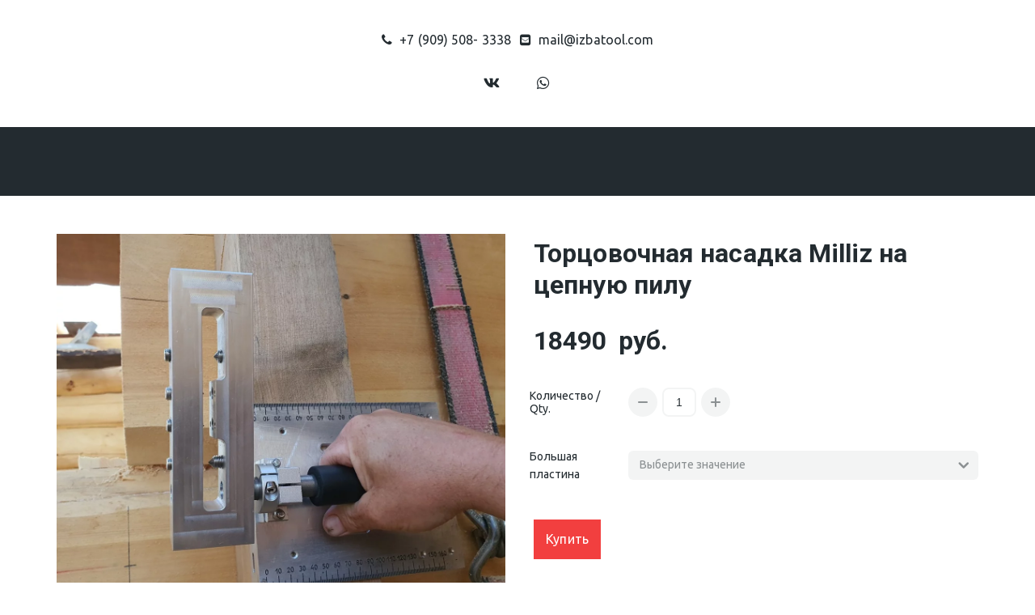

--- FILE ---
content_type: text/html; charset=utf-8
request_url: https://izbatool.com/shop/products/milliz_
body_size: 19666
content:
<!DOCTYPE html>
<html lang="ru">
<head>
	<meta charset="utf-8" />
<meta http-equiv="X-UA-Compatible" content="IE=edge" />
<meta name="viewport" content="width=device-width, initial-scale=1.0, maximum-scale=5.0" />



	
	
	<title>Milliz - торцовачная насадка на бензопилу</title>
	
		<link rel="canonical" href="https://izbatool.com/shop/products/milliz_">
	
	<meta name="description" content="Milliz - This is a chainsaw tire attachment designed to make chainsaw cuts at a given angle and to a predetermined depth." />
	<meta name="keywords" content="торцовка, насадка на бензопилу, приспособление для торцовки, бензопила. шина бензопилы, micromill, CHAINSAW, milliz, миллиз, плотник" />
	<meta property="og:title" content="Milliz - торцовачная насадка на бензопилу" />
	
	<link rel="shortcut icon" href="/favicon.ico?v=13513715941292959" type="image/x-icon">
	<script>
	window.developmentMode = false;
	
</script>
	
	
	<script defer src="/js/lib/modernizr-webp.js?v=2025_11_18T16_26_23_03_00_4738e0b8767bef60d2d959ae93e16eed624f6ebd"></script><link rel="stylesheet" href="/css/devicePublish.min.css?v=2025_11_18T16_26_23_03_00_4738e0b8767bef60d2d959ae93e16eed624f6ebd"><link rel="stylesheet" href="/css/lib/bootstrap.min.css?v=2025_11_18T16_26_23_03_00_4738e0b8767bef60d2d959ae93e16eed624f6ebd"><link rel="stylesheet" href="/css/lib/animate.min.css?v=2025_11_18T16_26_23_03_00_4738e0b8767bef60d2d959ae93e16eed624f6ebd"><script async src="/js/ulib/performance.js?v=2025_11_18T16_26_23_03_00_4738e0b8767bef60d2d959ae93e16eed624f6ebd"></script>
		
	
<style>#ul-id-icon-logo .icon-generator-effects{display: inline-block;backface-visibility: hidden;transform: scale(1.00);transition: all 0.5s linear 0s;transition-property: transform} #ul-id-icon-logo .icon-generator-effects:hover {transform: scale(1.10)}
#ul-id-icon-logoFooter .icon-generator-effects{display: inline-block;backface-visibility: hidden;transform: scale(1.00);transition: all 0.5s linear 0s;transition-property: transform} #ul-id-icon-logoFooter .icon-generator-effects:hover {transform: scale(1.10)}
</style><link rel="stylesheet" href="/sitecss/srcset-5f8abba7c9264d1c02d21c28-all.css?v=457">
	
	
		
		
			
				<!-- htmlmin:ignore -->
					<style>
/* кнопки смена языка */
.pro-language {
	float: right;
	margin-top: 15px;
}
.lang-button {
	background: #fff;
	margin: 5px;
	padding: 5px;
	border-radius: 2px;
	color: #000 !important;
	text-align: center;
	cursor: pointer;
	text-decoration: none;
	outline: none;
	opacity: 0.7;
}
.lang-active {
	opacity: 1;
}
.lang-button:hover {
	opacity: 1;
	text-decoration: none;
}
</style>
				<!-- htmlmin:ignore -->
			
		
			
		
		
	
	
	
		<link rel="preload" as="style" href="/sitecss/typography.css?v=457" onload="this.onload=null;this.rel='stylesheet'">
		<noscript><link rel="stylesheet" href="/sitecss/typography.css?v=457"></noscript>
	
	
		<link rel="preload" as="style" id="dist-version-css" href="/dist-version/css/pub.v1.css?v=2025_11_18T16_26_23_03_00_4738e0b8767bef60d2d959ae93e16eed624f6ebd" onload="this.onload=null;this.rel='stylesheet'">
		<noscript><link rel="stylesheet" href="/dist-version/css/pub.v1.css?v=2025_11_18T16_26_23_03_00_4738e0b8767bef60d2d959ae93e16eed624f6ebd"></noscript>
	

	<script>
		(() => {
			if (matchMedia('screen and (min-width : 992px)').matches) {
				document.write(`<link 
					rel="preload"
					as=style onload=this.onload=null;this.rel='stylesheet'
					data-device="desktop"
					class="styleLink"
					href="/templates/ckm_hometechnick/css/main-g-theme-site-1-desktop.css"
				/>`);
			}
			if (matchMedia('screen and (min-width: 768px) and (max-width: 991px)').matches) {
				document.write(`<link 
					rel="preload"
					as=style onload=this.onload=null;this.rel='stylesheet'
					data-device="tablet"
					class="styleLink"
					href="/templates/ckm_hometechnick/css/main-g-theme-site-1-tablet.css"
				/>`);
			}
			if (matchMedia('screen and (max-width : 768px)').matches) {
				document.write(`<link 
					rel="preload"
					as=style onload=this.onload=null;this.rel='stylesheet'
					data-device="phone"
					class="styleLink"
					href="/templates/ckm_hometechnick/css/main-g-theme-site-1-phone.css"
				/>`);
			}
		})();
	</script>

	<noscript>

<link rel="stylesheet" href="/templates/ckm_hometechnick/css/main-g-theme-site-1-desktop.css" media="screen and (min-width : 992px)" />

<link rel="stylesheet" href="/templates/ckm_hometechnick/css/main-g-theme-site-1-tablet.css" media="screen and (min-width: 768px) and (max-width: 991px)" />

<link rel="stylesheet" href="/templates/ckm_hometechnick/css/main-g-theme-site-1-phone.css" media="screen and (max-width : 768px)" /></noscript><style data-styled="true" data-styled-version="5.0.1"></style><style data-styled="true" data-styled-version="5.0.1"></style><link rel="stylesheet" href="/css/lib/swiper.min.css"><link type="text/css" rel="stylesheet" href="//maxcdn.bootstrapcdn.com/font-awesome/4.2.0/css/font-awesome.min.css"><link type="text/css" rel="stylesheet" href="/css/lib/fontawesome-brand.min.css"><style data-styled="true" data-styled-version="5.0.1">.bsCgUn.uspacer{height:32px;}
@media (max-width:992px){.bsCgUn.uspacer{height:32px;}}
@media (max-width:480px){.bsCgUn.uspacer{height:32px;}}
data-styled.g8[id="sc-Axmtr"]{content:"bsCgUn,"}
</style><style data-styled="true" data-styled-version="5.0.1">.bsCgUn.uspacer{height:32px;}
@media (max-width:992px){.bsCgUn.uspacer{height:32px;}}
@media (max-width:480px){.bsCgUn.uspacer{height:32px;}}
data-styled.g8[id="sc-Axmtr"]{content:"bsCgUn,"}
</style><style data-styled="true" data-styled-version="5.0.1">.ciVzNK.uspacer{height:37px;}
@media (max-width:992px){.ciVzNK.uspacer{height:37px;}}
@media (max-width:480px){.ciVzNK.uspacer{height:37px;}}
data-styled.g8[id="sc-Axmtr"]{content:"ciVzNK,"}
</style><style data-styled="true" data-styled-version="5.0.1">.dNpOfG.uspacer{height:33px;}
@media (max-width:992px){.dNpOfG.uspacer{height:33px;}}
@media (max-width:480px){.dNpOfG.uspacer{height:33px;}}
data-styled.g8[id="sc-Axmtr"]{content:"dNpOfG,"}
</style>

</head>
<body>
	
	
	
	<div id="main">
		<div id="body" class="g-theme-site-1" data-mode="published" data-site-theme="g-theme-site-1">
			<div
				id="body-fict"
				class="g-theme-block-1 ul-page-product-milliz_"
				data-theme-block='{"desktop":"g-theme-block-1", "tablet":"g-theme-block-1", "phone":"g-theme-block-1"}'
				data-block_theme="g-theme-block-1"
				style=""
				data-parallax="none"
			>
				
				

<link href='https://fonts.googleapis.com/css?family=PT+Serif:400,700,700italic,400italic&subset=latin,cyrillic-ext,latin-ext,cyrillic' rel='stylesheet' type='text/css'>

<header  class="
					js-hidden-device-element hidden-elements-device "data-device-hidden='{"desktop":false,"tablet":false,"phone":false}' data-theme-block='{"desktop":"g-theme-block-1","tablet":"g-theme-block-1","phone":"g-theme-block-1"}'>
	<div class="header">
		<div class="container-fluid">
			<div class="row">
				<div class="header-content container">
					<div class="row">
						<div class="header-content-icon col">
							
						</div>
						<div class="header-content-header col">
							  
						</div>
						<div class="header-content-contacts">
							<div  itemscope="" id="ul-id-contacts-header" class="ul-widget ul-w-contacts" data-device-hidden="{&quot;desktop&quot;:false,&quot;phone&quot;:false,&quot;tablet&quot;:false}" data-widget="contacts" data-controls="e">



<div
	id="id-contacts-schema-item"
	itemprop="itemReviewed"
	class="ul-w-contacts-design2 ul-w-contacts-custom-design2"
	itemscope itemtype="http://schema.org/Organization" 
>
	<meta itemprop="name" content="&nbsp;">
	
	
		
		<!-- ============== LAYOUT 2 ============== -->
		
			<div class="ul-w-contacts-item" data-item-id="146a02c1-348e-4eca-9c38-b3d4359c2d8c">
			
			
			<div class="ul-w-contacts-list">
				<table>
				
				<tr>
					<td class="normal ul-w-contacts-f-phone">
						Телефон
					</td>
					<td class="normal" >
						
						
						<a id="ul-w-contacts-phoneLink" class="ul-w-contacts-phoneLink" href="tel:+7(909)508-3338"><span itemprop="telephone"><span>+7 (909) 508- 3338</span></span></a>
						
						
					</td>
				</tr>
				
				<tr>
					<td class="normal ul-w-contacts-f-email">
						E-mail
					</td>
					<td class="normal" >
						
						
						<a href="mailto:mail@izbatool.com"><span itemprop="email">mail@izbatool.com</span></a>
						
						
					</td>
				</tr>
				
				</table>
			</div>
			
			
			</div>
		
		<!-- ============== LAYOUT 2 ============== -->
	
</div>
</div>
						</div>
						<div class="header-content-social col">
							<div  data-options="" data-widget="social" id="ul-id-social-header" class="ul-widget ul-w-social ul-w-social-design3 ul-w-social-custom-design3" data-device-hidden="{&quot;desktop&quot;:false,&quot;phone&quot;:false,&quot;tablet&quot;:false}" data-controls="e" style="text-align:center; ">

	
	<span class="ul-w-social-icons" style="display: inline-block;">
		<!-- NOTE: if 'ul-w-social-icon ul-w-social-<name>' changes, update edit.js -->
		
			
		
			
			<span class="ul-w-social-item">
				<a
					
					href="https://vk.com/cherta_izba"
					
					class="ul-w-social-icon ul-w-social-vkontakte ul-w-social-icon-active"
					target="_blank"
				></a>
			</span>
			
		
			
		
			
		
			
		
			
		
			
		
			
		
			
		
			
		
			
		
			
		
			
			<span class="ul-w-social-item">
				<a
					
					href="https://wa.me/79095083338"
					
					class="ul-w-social-icon ul-w-social-whatsapp ul-w-social-icon-active"
					target="_blank"
				></a>
			</span>
			
		
			
		
			
		
	</span>
</div>
						</div>
					</div>
				</div>
				<div class="header-content-mainmenu col">
					<div  data-fixed="false" data-bgColor="3" data-bgtransparent="100" data-version="1" id="ul-id-mainmenu-main" class="ul-widget ul-w-mainmenu" data-device-hidden="{&quot;desktop&quot;:false,&quot;phone&quot;:false,&quot;tablet&quot;:false}" data-widget="mainmenu" data-controls="e">

	<div class="ul-w-mainmenu-showButton">
		<span></span>
		<span></span>
		<span></span>
	</div>
	<div class="ul-w-mainmenu-nav" style="opacity: 0;">
		 <div class="ul-w-mainmenu-item "> <a  class="normal js-w-mainmenu ul-w-mainmenu-item-link" href ="/main" data-type="page" target="_self">Главная</a></div> <div class="ul-w-mainmenu-item  ul-w-mainmenu-have-nasted  ul-w-mainmenu-have-nested"> <a  class="normal js-w-mainmenu ul-w-mainmenu-item-link" href="javascript:void(0)" data-type="none" >О нас</a><div class="ul-w-mainmenu-nested"> <div class="ul-w-mainmenu-item "> <a  class="normal js-w-mainmenu ul-w-mainmenu-item-link" href ="/about_izba_co" data-type="page" target="_self">О скрайбере &quot;ИЗБА&quot;</a></div> <div class="ul-w-mainmenu-item "> <a  class="normal js-w-mainmenu ul-w-mainmenu-item-link" href ="/settingup_scriber_izba" data-type="page" target="_self">Настройка скрайбера</a></div> <div class="ul-w-mainmenu-item "> <a  class="normal js-w-mainmenu ul-w-mainmenu-item-link" href ="/news" data-type="page" target="_self">Новости</a></div></div></div> <div class="ul-w-mainmenu-item  ul-w-mainmenu-have-nasted  ul-w-mainmenu-have-nested"> <a  class="normal js-w-mainmenu ul-w-mainmenu-item-link" href ="/" data-type="page" target="_self">Магазин</a><div class="ul-w-mainmenu-nested"> <div class="ul-w-mainmenu-item "> <a  class="normal js-w-mainmenu ul-w-mainmenu-item-link" href ="/zajim_tehnika" data-type="page" target="_self">Зажимная техника</a></div> <div class="ul-w-mainmenu-item "> <a  class="normal js-w-mainmenu ul-w-mainmenu-item-link" href ="/zatochka" data-type="page" target="_self">Заточка</a></div> <div class="ul-w-mainmenu-item "> <a  class="normal js-w-mainmenu ul-w-mainmenu-item-link" href ="/measurement_marking" data-type="page" target="_self">Измерение и разметка</a></div> <div class="ul-w-mainmenu-item "> <a  class="normal js-w-mainmenu ul-w-mainmenu-item-link" href ="/izba_kiyanki" data-type="page" target="_self">Киянки</a></div> <div class="ul-w-mainmenu-item "> <a  class="normal js-w-mainmenu ul-w-mainmenu-item-link" href ="/izba_book" data-type="page" target="_self">Книги</a></div> <div class="ul-w-mainmenu-item "> <a  class="normal js-w-mainmenu ul-w-mainmenu-item-link" href ="/izba_pila" data-type="page" target="_self">Пилы</a></div> <div class="ul-w-mainmenu-item "> <a  class="normal js-w-mainmenu ul-w-mainmenu-item-link" href ="/izba_storage_carrying" data-type="page" target="_self">Переноска и защита</a></div> <div class="ul-w-mainmenu-item "> <a  class="normal js-w-mainmenu ul-w-mainmenu-item-link" href ="/rubanki" data-type="page" target="_self">Рубанки</a></div> <div class="ul-w-mainmenu-item "> <a  class="normal js-w-mainmenu ul-w-mainmenu-item-link" href ="/sverlenie-zavinchivanie" data-type="page" target="_self">Сверление и завинчивание</a></div> <div class="ul-w-mainmenu-item "> <a  class="normal js-w-mainmenu ul-w-mainmenu-item-link" href ="/izba_skobeli_" data-type="page" target="_self">Скобели</a></div> <div class="ul-w-mainmenu-item "> <a  class="normal js-w-mainmenu ul-w-mainmenu-item-link" href ="/izba_stameski_doloto" data-type="page" target="_self">Стамески и долота</a></div> <div class="ul-w-mainmenu-item "> <a  class="normal js-w-mainmenu ul-w-mainmenu-item-link" href ="/izba_topor_tesla" data-type="page" target="_self">Топоры и тёсла</a></div> <div class="ul-w-mainmenu-item "> <a  class="normal js-w-mainmenu ul-w-mainmenu-item-link" href ="/elektroinstrument" data-type="page" target="_self">Электроинструменты</a></div></div></div> <div class="ul-w-mainmenu-item "> <a  class="normal js-w-mainmenu ul-w-mainmenu-item-link" href ="/izba_o_zakaze" data-type="page" target="_self">Как сделать заказ</a></div> <div class="ul-w-mainmenu-item "> <a  class="normal js-w-mainmenu ul-w-mainmenu-item-link" href ="/otzyvy" data-type="page" target="_self">Отзывы</a></div> <div class="ul-w-mainmenu-item "> <a  class="normal js-w-mainmenu ul-w-mainmenu-item-link" href ="/contacts" data-type="page" target="_self">Контакты</a></div><div class="ul-w-mainmenu-toggle-button"><span></span><span></span><span></span></div>
		<div class="ul-w-mainmenu-toggle">
			<a class="ul-w-mainmenu-toggle-more normal">Еще</a>
			<div class="ul-w-mainmenu-toggle-nasted"></div>
		</div>
	</div>




</div>
				</div>
			</div>
		</div>
	</div>
</header>

<div id="ul-content">
	
			<div  id="ul-id-0-0" style="" data-floating="" data-custom-classes="[]" data-theme="g-theme-block-1" data-theme-block="{&quot;desktop&quot;:&quot;g-theme-block-1&quot;,&quot;tablet&quot;:&quot;g-theme-block-1&quot;,&quot;phone&quot;:&quot;g-theme-block-1&quot;}" data-device-hidden="{&quot;desktop&quot;:false,&quot;tablet&quot;:false,&quot;phone&quot;:false}" data-vertical-align="0" data-bgtype="color" data-auto_height="true" data-symbol="{&quot;enabled&quot;:false,&quot;sourceBlockId&quot;:&quot;&quot;,&quot;forAllPages&quot;:false,&quot;linkedPages&quot;:[],&quot;symbolBlockPosition&quot;:&quot;header&quot;}" data-position-desktop="LT" data-position-tablet="LT" data-position-phone="LT" data-behavior="product:productDetail" class="ul-container hidden-elements-device js-hidden-device-element   g-theme-block-1 srcset-block-c002b2821e6710d7a302f5c40208f575 " >
				<div class="ul-shadow-block-overlay js-block-shadow"></div>
				<div class=" container js-block-container">
					<div id="ul-id-0-1" class="row ul-row"><div id="ul-id-0-2" class="col ul-col col-xs-12 col-sm-12 col-md-12"><div  data-widget="spacer" id="ul-id-page_spacer-0" class="ul-widget ul-w-spacer" data-device-hidden="{&quot;desktop&quot;:false,&quot;phone&quot;:false,&quot;tablet&quot;:false}" data-controls="mer" style="height:47px; "></div></div></div><div id="ul-id-0-3" class="row ul-row"><div id="ul-id-0-4" class="col ul-col col-xs-12 col-sm-12 col-md-12"><div  id="ul-id-page_productDetail-0" class="ul-widget ul-w-productDetail" data-device-hidden="{&quot;desktop&quot;:false,&quot;phone&quot;:false,&quot;tablet&quot;:false}" data-widget="productDetail" data-controls="ue">



<form
	class="ul-widget-productDetail-form js-widget-productDetail-form"
	id="order_form"
	data-product-id="5cf8176fc39ef96fa83e51bf"
	data-price-value="1849000"
	method="post"
	role="form"
>
	<input class="js-widget-productDetail-hidden-count" data-max="11" name="quantity" type="hidden" value="1">
	<input type="hidden" ul-model="_id" name="_id" value="5f8abba7c9264d1c02d21c43"/>
	
	<div class="ul-widget-productDetail-image js-widget-productDetail-image">
				
				
					
					
						<picture><source type="image/webp" media="(min-width: 1366px)" srcset="/__scale/uploads/s/k/v/k/kvklxtbolrxs/img/KcL1lzgY.jpg?quality=85&width=1188&webp=1" ><source  media="(min-width: 1366px)" srcset="/__scale/uploads/s/k/v/k/kvklxtbolrxs/img/KcL1lzgY.jpg?quality=85&width=1188" ><source type="image/webp" media="(min-width: 1170px)" srcset="/__scale/uploads/s/k/v/k/kvklxtbolrxs/img/KcL1lzgY.jpg?quality=85&width=1170&webp=1, /__scale/uploads/s/k/v/k/kvklxtbolrxs/img/KcL1lzgY.jpg?quality=85&width=1188&webp=1 2x" ><source  media="(min-width: 1170px)" srcset="/__scale/uploads/s/k/v/k/kvklxtbolrxs/img/KcL1lzgY.jpg?quality=85&width=1170, /__scale/uploads/s/k/v/k/kvklxtbolrxs/img/KcL1lzgY.jpg?quality=85&width=1188 2x" ><source type="image/webp" media="(min-width: 992px)" srcset="/__scale/uploads/s/k/v/k/kvklxtbolrxs/img/KcL1lzgY.jpg?quality=85&width=992&webp=1, /__scale/uploads/s/k/v/k/kvklxtbolrxs/img/KcL1lzgY.jpg?quality=85&width=1188&webp=1 2x" ><source  media="(min-width: 992px)" srcset="/__scale/uploads/s/k/v/k/kvklxtbolrxs/img/KcL1lzgY.jpg?quality=85&width=992, /__scale/uploads/s/k/v/k/kvklxtbolrxs/img/KcL1lzgY.jpg?quality=85&width=1188 2x" ><source type="image/webp" media="(min-width: 768px)" srcset="/__scale/uploads/s/k/v/k/kvklxtbolrxs/img/KcL1lzgY.jpg?quality=85&width=768&webp=1, /__scale/uploads/s/k/v/k/kvklxtbolrxs/img/KcL1lzgY.jpg?quality=85&width=1188&webp=1 2x" ><source  media="(min-width: 768px)" srcset="/__scale/uploads/s/k/v/k/kvklxtbolrxs/img/KcL1lzgY.jpg?quality=85&width=768, /__scale/uploads/s/k/v/k/kvklxtbolrxs/img/KcL1lzgY.jpg?quality=85&width=1188 2x" ><source type="image/webp" media="(min-width: 576px)" srcset="/__scale/uploads/s/k/v/k/kvklxtbolrxs/img/KcL1lzgY.jpg?quality=85&width=576&webp=1, /__scale/uploads/s/k/v/k/kvklxtbolrxs/img/KcL1lzgY.jpg?quality=85&width=1152&webp=1 2x" ><source  media="(min-width: 576px)" srcset="/__scale/uploads/s/k/v/k/kvklxtbolrxs/img/KcL1lzgY.jpg?quality=85&width=576, /__scale/uploads/s/k/v/k/kvklxtbolrxs/img/KcL1lzgY.jpg?quality=85&width=1152 2x" ><source type="image/webp" media="(min-width: 480px)" srcset="/__scale/uploads/s/k/v/k/kvklxtbolrxs/img/KcL1lzgY.jpg?quality=85&width=480&webp=1, /__scale/uploads/s/k/v/k/kvklxtbolrxs/img/KcL1lzgY.jpg?quality=85&width=960&webp=1 2x" ><source  media="(min-width: 480px)" srcset="/__scale/uploads/s/k/v/k/kvklxtbolrxs/img/KcL1lzgY.jpg?quality=85&width=480, /__scale/uploads/s/k/v/k/kvklxtbolrxs/img/KcL1lzgY.jpg?quality=85&width=960 2x" ><source type="image/webp" media="(min-width: 360px)" srcset="/__scale/uploads/s/k/v/k/kvklxtbolrxs/img/KcL1lzgY.jpg?quality=85&width=360&webp=1, /__scale/uploads/s/k/v/k/kvklxtbolrxs/img/KcL1lzgY.jpg?quality=85&width=720&webp=1 2x" ><source  media="(min-width: 360px)" srcset="/__scale/uploads/s/k/v/k/kvklxtbolrxs/img/KcL1lzgY.jpg?quality=85&width=360, /__scale/uploads/s/k/v/k/kvklxtbolrxs/img/KcL1lzgY.jpg?quality=85&width=720 2x" > <img class="ul-widget-productDetail-image-img js-w-productDetail-image-img" alt="Торцовочная насадка Milliz на цепную пилу" title="Торцовочная насадка Milliz на цепную пилу" src="/uploads/s/k/v/k/kvklxtbolrxs/img/KcL1lzgY.jpg" loading="lazy" decoding="async" /></picture>
					
				
	</div>
	
		<div class="ul-widget-productDetail-wrapper js-widget-productDetail-wrapper">
			
				
					<div class="ul-widget-productDetail-header ul-widget-wysiwyg js-widget-productDetail-header ">
						<span class="js-widget-productDetail-header-item h3 g-color-text-1" style="
		
		font-weight: bold !important;
		
	">
							<div class="js-w-productDetail-editable-header" data-name="header.title">
								Торцовочная насадка Milliz на цепную пилу
							</div>
						</span>
					</div>
				
			
				
			
				
			
				
			
				
				
			
				
			
				
					<div class="ul-widget-productDetail-price ul-widget-wysiwyg js-widget-productDetail-price design1 " data-i="1">
						<div class="ul-widget-productDetail-price__main">
							
								<h3 class="
										ul-widget-productDetail-price__new
										js-widget-productDetail-price-newPrice
										js-w-productDetail-editable-price
										color1"
									style="
			
			font-weight: bold !important;
			
		"
								>
									<div data-type="value" data-raw="1849000">18490</div> <div data-type="currency">руб.</div>
								</h3>
							
						</div>
					</div>
				
			
				
			
				
			
				
				
			
				
			
				
			
				
					<div class="ul-widget-productDetail-quantity js-widget-productDetail-quantity design1 " data-i="2">
						<div class="ul-widget-productDetail-quantity__block">
							<div class="ul-widget-productDetail-quantity__group">
								<h6 class="ul-widget-productDetail-quantity__label js-widget-productDetail-quantity-title">Количество / Qty.</h6>
								<div class="ul-widget-productDetail-quantity__buttons">
									<span class="ul-widget-productDetail-quantity__button icon-content-special-minus icon-p-special-minus js-widget-productDetail-quantity-controls" data-controls="minus"></span>
									<input class="ul-widget-productDetail-quantity__input js-widget-productDetail-quantity-count-value" type="number" name="quantity" ul-model="quantity" min="1" value="1" data-value="1">
									<span class="ul-widget-productDetail-quantity__button icon-content-special-plus icon-p-special-plus js-widget-productDetail-quantity-controls" data-controls="plus"></span>
								</div>
							</div>
							
						</div>
					</div>
				
			
				
			
				
				
			
				
			
				
			
				
			
				
					<div class="ul-widget-productDetail-options group js-widget-productDetail-options " data-i="3">
						
							<label class="ul-widget-productDetail-options__block " >
								<h6 class="ul-widget-productDetail-options__label" >Большая пластина</h6>
								<h6 class="ul-widget-productDetail-options__select">
									<select class="grey js-productDetail-attribute" required data-option-id="5f8ac588dff0a51ddbb35a39" name="Большая пластина">
										<option value="" selected="selected" disabled="disabled">
											Выберите значение
										</option>
										
											<option value="6285297ce7d95d43959feae8">
												
												<h6>-</h6>
											</option>
										
											<option value="6285297ce7d95d43959feae9">
												
												<h6>Большая пластина /  Large plate - 13000 руб.</h6>
											</option>
										
									</select>
									<span class="icon-content-special-arrow-bottom-small icon-p-special-arrow-bottom-small"></span>
								</h6>
							</label>
						
						<div class="ul-widget-productDetail-options__tooltip js-widget-productDetail-options__tooltip">
							Не выбрано значение
						</div>
					</div>
				
			
				
				
			
				
			
				
			
				
			
				
			
				
				<input type="submit" name="submit" value="" class="hide"/>
				<div class="ul-widget-productDetail-button ul-w-button js-widget-productDetail-button " data-i="4">
						<a class="
								ul-w-btn-el
								ul-w-productDetail-submit
								ul-widget-productDetail-button-submit
								ul-w-button2
								middle
							">
							<p class="ul-w-productDetail-button-title ">Купить</p>
						</a>
					</div>
				
				
			
				
			
				
			
				
			
				
			
				
				
			
		</div>
	
</form>
</div></div></div><div id="ul-id-36-4" class="row ul-row"><div id="ul-id-36-5" class="col ul-col col-xs-12 col-sm-12 col-md-12">
					
					<div
					
					
					id="ul-id-36-6" class="ul-widget  " type="uSpacer" data-device-hidden='{"desktop":false,"phone":false,"tablet":false}'>
					<div class="sc-Axmtr dNpOfG  uspacer"></div>
					</div></div></div><div id="ul-id-36-2" class="row ul-row"><div id="ul-id-36-3" class="col ul-col col-xs-12 col-sm-12 col-md-12"><div  data-opts="{&quot;preset&quot;:{&quot;presetId&quot;:1,&quot;height&quot;:null},&quot;grid&quot;:{&quot;cols&quot;:3,&quot;height&quot;:258},&quot;slider&quot;:{&quot;button&quot;:{&quot;enable&quot;:true,&quot;type&quot;:&quot;noBackground&quot;,&quot;color&quot;:{&quot;class&quot;:1}},&quot;pagination&quot;:{&quot;enable&quot;:true,&quot;type&quot;:&quot;circle&quot;,&quot;inside&quot;:true,&quot;color&quot;:{&quot;class&quot;:1},&quot;size&quot;:2,&quot;preview&quot;:&quot;focus&quot;},&quot;autoplay&quot;:{&quot;enable&quot;:true,&quot;delay&quot;:3},&quot;enableCycle&quot;:false,&quot;animation&quot;:&quot;slide&quot;,&quot;height&quot;:893},&quot;margin&quot;:{&quot;enable&quot;:true,&quot;value&quot;:15},&quot;text&quot;:{&quot;overlay&quot;:{&quot;class&quot;:4,&quot;customColor&quot;:&quot;#000000&quot;,&quot;customBright&quot;:&quot;#ffffff&quot;,&quot;opacity&quot;:50},&quot;enable&quot;:true,&quot;type&quot;:&quot;over&quot;,&quot;enableOnHover&quot;:true,&quot;hAlign&quot;:&quot;center&quot;,&quot;vAlign&quot;:&quot;bottom&quot;,&quot;color&quot;:{&quot;class&quot;:1}},&quot;type&quot;:&quot;slider&quot;,&quot;enableClickPreview&quot;:true,&quot;proportion&quot;:false}" id="ul-id-3-23" class="ul-widget ul-w-gallery2" data-device-hidden="{&quot;desktop&quot;:false,&quot;phone&quot;:false,&quot;tablet&quot;:false}" data-widget="gallery2" data-controls="mer">

<div>
	

		<div class="ul-w-gallery2-slider">
			<div class="ul-w-gallery2-slider-container ul-w-gallery2-type-container">
				<div class="ul-w-gallery2-slider-container2 swiper-container js-swiper">
					
					<div
						class="
							ul-w-gallery2-slider-wrapper
							swiper-wrapper
							js-gallery2-type-wrapper
						"
					>
						
							<div
								class="ul-w-gallery2-slider-slide js-gallery2-type-container swiper-slide"
								data-id-sort="_dibp2h6q"
							>
								
									<a
										href="/uploads/s/k/v/k/kvklxtbolrxs/img/full_8OhJxEgd.jpg"
										class="js-gallery2-link"
										target="_self"
										
											onclick="return false;"
										
									>
								
									<div
										class="
											ul-w-gallery2-slider-image
											
											swiper-image
											js-gallery2-image
										"
										data-id="_dibp2h6q"
										data-click="{&quot;hrefType&quot;:&quot;page&quot;,&quot;link&quot;:&quot;&quot;,&quot;target&quot;:&quot;_self&quot;}"
										
									>
										<div><picture><source type="image/webp" media="(min-width: 1366px)" srcset="/__scale/uploads/s/k/v/k/kvklxtbolrxs/img/autocrop/b4d07c0a6a67f31374ac688bb7c4b105.jpg?quality=85&width=1366&webp=1, /__scale/uploads/s/k/v/k/kvklxtbolrxs/img/autocrop/b4d07c0a6a67f31374ac688bb7c4b105.jpg?quality=85&width=1436&webp=1 2x" ><source  media="(min-width: 1366px)" srcset="/__scale/uploads/s/k/v/k/kvklxtbolrxs/img/autocrop/b4d07c0a6a67f31374ac688bb7c4b105.jpg?quality=85&width=1366, /__scale/uploads/s/k/v/k/kvklxtbolrxs/img/autocrop/b4d07c0a6a67f31374ac688bb7c4b105.jpg?quality=85&width=1436 2x" ><source type="image/webp" media="(min-width: 1170px)" srcset="/__scale/uploads/s/k/v/k/kvklxtbolrxs/img/autocrop/b4d07c0a6a67f31374ac688bb7c4b105.jpg?quality=85&width=1170&webp=1, /__scale/uploads/s/k/v/k/kvklxtbolrxs/img/autocrop/b4d07c0a6a67f31374ac688bb7c4b105.jpg?quality=85&width=1436&webp=1 2x" ><source  media="(min-width: 1170px)" srcset="/__scale/uploads/s/k/v/k/kvklxtbolrxs/img/autocrop/b4d07c0a6a67f31374ac688bb7c4b105.jpg?quality=85&width=1170, /__scale/uploads/s/k/v/k/kvklxtbolrxs/img/autocrop/b4d07c0a6a67f31374ac688bb7c4b105.jpg?quality=85&width=1436 2x" ><source type="image/webp" media="(min-width: 992px)" srcset="/__scale/uploads/s/k/v/k/kvklxtbolrxs/img/autocrop/b4d07c0a6a67f31374ac688bb7c4b105.jpg?quality=85&width=992&webp=1, /__scale/uploads/s/k/v/k/kvklxtbolrxs/img/autocrop/b4d07c0a6a67f31374ac688bb7c4b105.jpg?quality=85&width=1436&webp=1 2x" ><source  media="(min-width: 992px)" srcset="/__scale/uploads/s/k/v/k/kvklxtbolrxs/img/autocrop/b4d07c0a6a67f31374ac688bb7c4b105.jpg?quality=85&width=992, /__scale/uploads/s/k/v/k/kvklxtbolrxs/img/autocrop/b4d07c0a6a67f31374ac688bb7c4b105.jpg?quality=85&width=1436 2x" ><source type="image/webp" media="(min-width: 768px)" srcset="/__scale/uploads/s/k/v/k/kvklxtbolrxs/img/autocrop/b4d07c0a6a67f31374ac688bb7c4b105.jpg?quality=85&width=768&webp=1, /__scale/uploads/s/k/v/k/kvklxtbolrxs/img/autocrop/b4d07c0a6a67f31374ac688bb7c4b105.jpg?quality=85&width=1436&webp=1 2x" ><source  media="(min-width: 768px)" srcset="/__scale/uploads/s/k/v/k/kvklxtbolrxs/img/autocrop/b4d07c0a6a67f31374ac688bb7c4b105.jpg?quality=85&width=768, /__scale/uploads/s/k/v/k/kvklxtbolrxs/img/autocrop/b4d07c0a6a67f31374ac688bb7c4b105.jpg?quality=85&width=1436 2x" ><source type="image/webp" media="(min-width: 576px)" srcset="/__scale/uploads/s/k/v/k/kvklxtbolrxs/img/autocrop/b4d07c0a6a67f31374ac688bb7c4b105.jpg?quality=85&width=576&webp=1, /__scale/uploads/s/k/v/k/kvklxtbolrxs/img/autocrop/b4d07c0a6a67f31374ac688bb7c4b105.jpg?quality=85&width=1152&webp=1 2x" ><source  media="(min-width: 576px)" srcset="/__scale/uploads/s/k/v/k/kvklxtbolrxs/img/autocrop/b4d07c0a6a67f31374ac688bb7c4b105.jpg?quality=85&width=576, /__scale/uploads/s/k/v/k/kvklxtbolrxs/img/autocrop/b4d07c0a6a67f31374ac688bb7c4b105.jpg?quality=85&width=1152 2x" ><source type="image/webp" media="(min-width: 480px)" srcset="/__scale/uploads/s/k/v/k/kvklxtbolrxs/img/autocrop/b4d07c0a6a67f31374ac688bb7c4b105.jpg?quality=85&width=480&webp=1, /__scale/uploads/s/k/v/k/kvklxtbolrxs/img/autocrop/b4d07c0a6a67f31374ac688bb7c4b105.jpg?quality=85&width=960&webp=1 2x" ><source  media="(min-width: 480px)" srcset="/__scale/uploads/s/k/v/k/kvklxtbolrxs/img/autocrop/b4d07c0a6a67f31374ac688bb7c4b105.jpg?quality=85&width=480, /__scale/uploads/s/k/v/k/kvklxtbolrxs/img/autocrop/b4d07c0a6a67f31374ac688bb7c4b105.jpg?quality=85&width=960 2x" ><source type="image/webp" media="(min-width: 360px)" srcset="/__scale/uploads/s/k/v/k/kvklxtbolrxs/img/autocrop/b4d07c0a6a67f31374ac688bb7c4b105.jpg?quality=85&width=360&webp=1, /__scale/uploads/s/k/v/k/kvklxtbolrxs/img/autocrop/b4d07c0a6a67f31374ac688bb7c4b105.jpg?quality=85&width=720&webp=1 2x" ><source  media="(min-width: 360px)" srcset="/__scale/uploads/s/k/v/k/kvklxtbolrxs/img/autocrop/b4d07c0a6a67f31374ac688bb7c4b105.jpg?quality=85&width=360, /__scale/uploads/s/k/v/k/kvklxtbolrxs/img/autocrop/b4d07c0a6a67f31374ac688bb7c4b105.jpg?quality=85&width=720 2x" > <img alt="Milliz chainsaw" title="Milliz chainsaw milling attachment" itemprop="contentUrl" style="width: 100%" data-lightbox="/uploads/s/k/v/k/kvklxtbolrxs/img/full_8OhJxEgd.jpg" src="/uploads/s/k/v/k/kvklxtbolrxs/img/autocrop/b4d07c0a6a67f31374ac688bb7c4b105.jpg" loading="lazy" decoding="async" /></picture></div>
									</div>
								
									</a>
								
							</div>
						
							<div
								class="ul-w-gallery2-slider-slide js-gallery2-type-container swiper-slide"
								data-id-sort="_dibp2h89"
							>
								
									<a
										href="/uploads/s/k/v/k/kvklxtbolrxs/img/full_Uo30t6iq.jpg"
										class="js-gallery2-link"
										target="_self"
										
											onclick="return false;"
										
									>
								
									<div
										class="
											ul-w-gallery2-slider-image
											
											swiper-image
											js-gallery2-image
										"
										data-id="_dibp2h89"
										data-click="{&quot;hrefType&quot;:&quot;page&quot;,&quot;link&quot;:&quot;&quot;,&quot;target&quot;:&quot;_self&quot;}"
										
									>
										<div><picture><source type="image/webp" media="(min-width: 1366px)" srcset="/__scale/uploads/s/k/v/k/kvklxtbolrxs/img/autocrop/448be9f470fc19c53874991b4c520710.jpg?quality=85&width=1270&webp=1" ><source  media="(min-width: 1366px)" srcset="/__scale/uploads/s/k/v/k/kvklxtbolrxs/img/autocrop/448be9f470fc19c53874991b4c520710.jpg?quality=85&width=1270" ><source type="image/webp" media="(min-width: 1170px)" srcset="/__scale/uploads/s/k/v/k/kvklxtbolrxs/img/autocrop/448be9f470fc19c53874991b4c520710.jpg?quality=85&width=1170&webp=1, /__scale/uploads/s/k/v/k/kvklxtbolrxs/img/autocrop/448be9f470fc19c53874991b4c520710.jpg?quality=85&width=1270&webp=1 2x" ><source  media="(min-width: 1170px)" srcset="/__scale/uploads/s/k/v/k/kvklxtbolrxs/img/autocrop/448be9f470fc19c53874991b4c520710.jpg?quality=85&width=1170, /__scale/uploads/s/k/v/k/kvklxtbolrxs/img/autocrop/448be9f470fc19c53874991b4c520710.jpg?quality=85&width=1270 2x" ><source type="image/webp" media="(min-width: 992px)" srcset="/__scale/uploads/s/k/v/k/kvklxtbolrxs/img/autocrop/448be9f470fc19c53874991b4c520710.jpg?quality=85&width=992&webp=1, /__scale/uploads/s/k/v/k/kvklxtbolrxs/img/autocrop/448be9f470fc19c53874991b4c520710.jpg?quality=85&width=1270&webp=1 2x" ><source  media="(min-width: 992px)" srcset="/__scale/uploads/s/k/v/k/kvklxtbolrxs/img/autocrop/448be9f470fc19c53874991b4c520710.jpg?quality=85&width=992, /__scale/uploads/s/k/v/k/kvklxtbolrxs/img/autocrop/448be9f470fc19c53874991b4c520710.jpg?quality=85&width=1270 2x" ><source type="image/webp" media="(min-width: 768px)" srcset="/__scale/uploads/s/k/v/k/kvklxtbolrxs/img/autocrop/448be9f470fc19c53874991b4c520710.jpg?quality=85&width=768&webp=1, /__scale/uploads/s/k/v/k/kvklxtbolrxs/img/autocrop/448be9f470fc19c53874991b4c520710.jpg?quality=85&width=1270&webp=1 2x" ><source  media="(min-width: 768px)" srcset="/__scale/uploads/s/k/v/k/kvklxtbolrxs/img/autocrop/448be9f470fc19c53874991b4c520710.jpg?quality=85&width=768, /__scale/uploads/s/k/v/k/kvklxtbolrxs/img/autocrop/448be9f470fc19c53874991b4c520710.jpg?quality=85&width=1270 2x" ><source type="image/webp" media="(min-width: 576px)" srcset="/__scale/uploads/s/k/v/k/kvklxtbolrxs/img/autocrop/448be9f470fc19c53874991b4c520710.jpg?quality=85&width=576&webp=1, /__scale/uploads/s/k/v/k/kvklxtbolrxs/img/autocrop/448be9f470fc19c53874991b4c520710.jpg?quality=85&width=1152&webp=1 2x" ><source  media="(min-width: 576px)" srcset="/__scale/uploads/s/k/v/k/kvklxtbolrxs/img/autocrop/448be9f470fc19c53874991b4c520710.jpg?quality=85&width=576, /__scale/uploads/s/k/v/k/kvklxtbolrxs/img/autocrop/448be9f470fc19c53874991b4c520710.jpg?quality=85&width=1152 2x" ><source type="image/webp" media="(min-width: 480px)" srcset="/__scale/uploads/s/k/v/k/kvklxtbolrxs/img/autocrop/448be9f470fc19c53874991b4c520710.jpg?quality=85&width=480&webp=1, /__scale/uploads/s/k/v/k/kvklxtbolrxs/img/autocrop/448be9f470fc19c53874991b4c520710.jpg?quality=85&width=960&webp=1 2x" ><source  media="(min-width: 480px)" srcset="/__scale/uploads/s/k/v/k/kvklxtbolrxs/img/autocrop/448be9f470fc19c53874991b4c520710.jpg?quality=85&width=480, /__scale/uploads/s/k/v/k/kvklxtbolrxs/img/autocrop/448be9f470fc19c53874991b4c520710.jpg?quality=85&width=960 2x" ><source type="image/webp" media="(min-width: 360px)" srcset="/__scale/uploads/s/k/v/k/kvklxtbolrxs/img/autocrop/448be9f470fc19c53874991b4c520710.jpg?quality=85&width=360&webp=1, /__scale/uploads/s/k/v/k/kvklxtbolrxs/img/autocrop/448be9f470fc19c53874991b4c520710.jpg?quality=85&width=720&webp=1 2x" ><source  media="(min-width: 360px)" srcset="/__scale/uploads/s/k/v/k/kvklxtbolrxs/img/autocrop/448be9f470fc19c53874991b4c520710.jpg?quality=85&width=360, /__scale/uploads/s/k/v/k/kvklxtbolrxs/img/autocrop/448be9f470fc19c53874991b4c520710.jpg?quality=85&width=720 2x" > <img alt="Milliz chainsaw" title="Milliz chainsaw milling attachment" itemprop="contentUrl" style="width: 100%" data-lightbox="/uploads/s/k/v/k/kvklxtbolrxs/img/CPUbMKO6.jpg" src="/uploads/s/k/v/k/kvklxtbolrxs/img/autocrop/448be9f470fc19c53874991b4c520710.jpg" loading="lazy" decoding="async" /></picture></div>
									</div>
								
									</a>
								
							</div>
						
							<div
								class="ul-w-gallery2-slider-slide js-gallery2-type-container swiper-slide"
								data-id-sort="_dibp2geo"
							>
								
									<a
										href="/uploads/s/k/v/k/kvklxtbolrxs/img/full_ue62WDCQ.jpg"
										class="js-gallery2-link"
										target="_self"
										
											onclick="return false;"
										
									>
								
									<div
										class="
											ul-w-gallery2-slider-image
											
											swiper-image
											js-gallery2-image
										"
										data-id="_dibp2geo"
										data-click="{&quot;hrefType&quot;:&quot;page&quot;,&quot;link&quot;:&quot;&quot;,&quot;target&quot;:&quot;_self&quot;}"
										
									>
										<div><picture><source type="image/webp" media="(min-width: 1366px)" srcset="/__scale/uploads/s/k/v/k/kvklxtbolrxs/img/autocrop/49ef0557c5249dcf3256afb881676eda.jpg?quality=85&width=1366&webp=1, /__scale/uploads/s/k/v/k/kvklxtbolrxs/img/autocrop/49ef0557c5249dcf3256afb881676eda.jpg?quality=85&width=1436&webp=1 2x" ><source  media="(min-width: 1366px)" srcset="/__scale/uploads/s/k/v/k/kvklxtbolrxs/img/autocrop/49ef0557c5249dcf3256afb881676eda.jpg?quality=85&width=1366, /__scale/uploads/s/k/v/k/kvklxtbolrxs/img/autocrop/49ef0557c5249dcf3256afb881676eda.jpg?quality=85&width=1436 2x" ><source type="image/webp" media="(min-width: 1170px)" srcset="/__scale/uploads/s/k/v/k/kvklxtbolrxs/img/autocrop/49ef0557c5249dcf3256afb881676eda.jpg?quality=85&width=1170&webp=1, /__scale/uploads/s/k/v/k/kvklxtbolrxs/img/autocrop/49ef0557c5249dcf3256afb881676eda.jpg?quality=85&width=1436&webp=1 2x" ><source  media="(min-width: 1170px)" srcset="/__scale/uploads/s/k/v/k/kvklxtbolrxs/img/autocrop/49ef0557c5249dcf3256afb881676eda.jpg?quality=85&width=1170, /__scale/uploads/s/k/v/k/kvklxtbolrxs/img/autocrop/49ef0557c5249dcf3256afb881676eda.jpg?quality=85&width=1436 2x" ><source type="image/webp" media="(min-width: 992px)" srcset="/__scale/uploads/s/k/v/k/kvklxtbolrxs/img/autocrop/49ef0557c5249dcf3256afb881676eda.jpg?quality=85&width=992&webp=1, /__scale/uploads/s/k/v/k/kvklxtbolrxs/img/autocrop/49ef0557c5249dcf3256afb881676eda.jpg?quality=85&width=1436&webp=1 2x" ><source  media="(min-width: 992px)" srcset="/__scale/uploads/s/k/v/k/kvklxtbolrxs/img/autocrop/49ef0557c5249dcf3256afb881676eda.jpg?quality=85&width=992, /__scale/uploads/s/k/v/k/kvklxtbolrxs/img/autocrop/49ef0557c5249dcf3256afb881676eda.jpg?quality=85&width=1436 2x" ><source type="image/webp" media="(min-width: 768px)" srcset="/__scale/uploads/s/k/v/k/kvklxtbolrxs/img/autocrop/49ef0557c5249dcf3256afb881676eda.jpg?quality=85&width=768&webp=1, /__scale/uploads/s/k/v/k/kvklxtbolrxs/img/autocrop/49ef0557c5249dcf3256afb881676eda.jpg?quality=85&width=1436&webp=1 2x" ><source  media="(min-width: 768px)" srcset="/__scale/uploads/s/k/v/k/kvklxtbolrxs/img/autocrop/49ef0557c5249dcf3256afb881676eda.jpg?quality=85&width=768, /__scale/uploads/s/k/v/k/kvklxtbolrxs/img/autocrop/49ef0557c5249dcf3256afb881676eda.jpg?quality=85&width=1436 2x" ><source type="image/webp" media="(min-width: 576px)" srcset="/__scale/uploads/s/k/v/k/kvklxtbolrxs/img/autocrop/49ef0557c5249dcf3256afb881676eda.jpg?quality=85&width=576&webp=1, /__scale/uploads/s/k/v/k/kvklxtbolrxs/img/autocrop/49ef0557c5249dcf3256afb881676eda.jpg?quality=85&width=1152&webp=1 2x" ><source  media="(min-width: 576px)" srcset="/__scale/uploads/s/k/v/k/kvklxtbolrxs/img/autocrop/49ef0557c5249dcf3256afb881676eda.jpg?quality=85&width=576, /__scale/uploads/s/k/v/k/kvklxtbolrxs/img/autocrop/49ef0557c5249dcf3256afb881676eda.jpg?quality=85&width=1152 2x" ><source type="image/webp" media="(min-width: 480px)" srcset="/__scale/uploads/s/k/v/k/kvklxtbolrxs/img/autocrop/49ef0557c5249dcf3256afb881676eda.jpg?quality=85&width=480&webp=1, /__scale/uploads/s/k/v/k/kvklxtbolrxs/img/autocrop/49ef0557c5249dcf3256afb881676eda.jpg?quality=85&width=960&webp=1 2x" ><source  media="(min-width: 480px)" srcset="/__scale/uploads/s/k/v/k/kvklxtbolrxs/img/autocrop/49ef0557c5249dcf3256afb881676eda.jpg?quality=85&width=480, /__scale/uploads/s/k/v/k/kvklxtbolrxs/img/autocrop/49ef0557c5249dcf3256afb881676eda.jpg?quality=85&width=960 2x" ><source type="image/webp" media="(min-width: 360px)" srcset="/__scale/uploads/s/k/v/k/kvklxtbolrxs/img/autocrop/49ef0557c5249dcf3256afb881676eda.jpg?quality=85&width=360&webp=1, /__scale/uploads/s/k/v/k/kvklxtbolrxs/img/autocrop/49ef0557c5249dcf3256afb881676eda.jpg?quality=85&width=720&webp=1 2x" ><source  media="(min-width: 360px)" srcset="/__scale/uploads/s/k/v/k/kvklxtbolrxs/img/autocrop/49ef0557c5249dcf3256afb881676eda.jpg?quality=85&width=360, /__scale/uploads/s/k/v/k/kvklxtbolrxs/img/autocrop/49ef0557c5249dcf3256afb881676eda.jpg?quality=85&width=720 2x" > <img alt="насадка на шину Milliz" title="Milliz chainsaw milling attachment" itemprop="contentUrl" style="width: 100%" data-lightbox="/uploads/s/k/v/k/kvklxtbolrxs/img/full_ue62WDCQ.jpg" src="/uploads/s/k/v/k/kvklxtbolrxs/img/autocrop/49ef0557c5249dcf3256afb881676eda.jpg" loading="lazy" decoding="async" /></picture></div>
									</div>
								
									</a>
								
							</div>
						
							<div
								class="ul-w-gallery2-slider-slide js-gallery2-type-container swiper-slide"
								data-id-sort="_dibp2gfc"
							>
								
									<a
										href="/uploads/s/k/v/k/kvklxtbolrxs/img/full_uAwe8gcb.jpg"
										class="js-gallery2-link"
										target="_self"
										
											onclick="return false;"
										
									>
								
									<div
										class="
											ul-w-gallery2-slider-image
											
											swiper-image
											js-gallery2-image
										"
										data-id="_dibp2gfc"
										data-click="{&quot;hrefType&quot;:&quot;page&quot;,&quot;link&quot;:&quot;&quot;,&quot;target&quot;:&quot;_self&quot;}"
										
									>
										<div><picture><source type="image/webp" media="(min-width: 1366px)" srcset="/__scale/uploads/s/k/v/k/kvklxtbolrxs/img/autocrop/f5cda83274650258944c2371ae31cf87.jpg?quality=85&width=1366&webp=1, /__scale/uploads/s/k/v/k/kvklxtbolrxs/img/autocrop/f5cda83274650258944c2371ae31cf87.jpg?quality=85&width=1436&webp=1 2x" ><source  media="(min-width: 1366px)" srcset="/__scale/uploads/s/k/v/k/kvklxtbolrxs/img/autocrop/f5cda83274650258944c2371ae31cf87.jpg?quality=85&width=1366, /__scale/uploads/s/k/v/k/kvklxtbolrxs/img/autocrop/f5cda83274650258944c2371ae31cf87.jpg?quality=85&width=1436 2x" ><source type="image/webp" media="(min-width: 1170px)" srcset="/__scale/uploads/s/k/v/k/kvklxtbolrxs/img/autocrop/f5cda83274650258944c2371ae31cf87.jpg?quality=85&width=1170&webp=1, /__scale/uploads/s/k/v/k/kvklxtbolrxs/img/autocrop/f5cda83274650258944c2371ae31cf87.jpg?quality=85&width=1436&webp=1 2x" ><source  media="(min-width: 1170px)" srcset="/__scale/uploads/s/k/v/k/kvklxtbolrxs/img/autocrop/f5cda83274650258944c2371ae31cf87.jpg?quality=85&width=1170, /__scale/uploads/s/k/v/k/kvklxtbolrxs/img/autocrop/f5cda83274650258944c2371ae31cf87.jpg?quality=85&width=1436 2x" ><source type="image/webp" media="(min-width: 992px)" srcset="/__scale/uploads/s/k/v/k/kvklxtbolrxs/img/autocrop/f5cda83274650258944c2371ae31cf87.jpg?quality=85&width=992&webp=1, /__scale/uploads/s/k/v/k/kvklxtbolrxs/img/autocrop/f5cda83274650258944c2371ae31cf87.jpg?quality=85&width=1436&webp=1 2x" ><source  media="(min-width: 992px)" srcset="/__scale/uploads/s/k/v/k/kvklxtbolrxs/img/autocrop/f5cda83274650258944c2371ae31cf87.jpg?quality=85&width=992, /__scale/uploads/s/k/v/k/kvklxtbolrxs/img/autocrop/f5cda83274650258944c2371ae31cf87.jpg?quality=85&width=1436 2x" ><source type="image/webp" media="(min-width: 768px)" srcset="/__scale/uploads/s/k/v/k/kvklxtbolrxs/img/autocrop/f5cda83274650258944c2371ae31cf87.jpg?quality=85&width=768&webp=1, /__scale/uploads/s/k/v/k/kvklxtbolrxs/img/autocrop/f5cda83274650258944c2371ae31cf87.jpg?quality=85&width=1436&webp=1 2x" ><source  media="(min-width: 768px)" srcset="/__scale/uploads/s/k/v/k/kvklxtbolrxs/img/autocrop/f5cda83274650258944c2371ae31cf87.jpg?quality=85&width=768, /__scale/uploads/s/k/v/k/kvklxtbolrxs/img/autocrop/f5cda83274650258944c2371ae31cf87.jpg?quality=85&width=1436 2x" ><source type="image/webp" media="(min-width: 576px)" srcset="/__scale/uploads/s/k/v/k/kvklxtbolrxs/img/autocrop/f5cda83274650258944c2371ae31cf87.jpg?quality=85&width=576&webp=1, /__scale/uploads/s/k/v/k/kvklxtbolrxs/img/autocrop/f5cda83274650258944c2371ae31cf87.jpg?quality=85&width=1152&webp=1 2x" ><source  media="(min-width: 576px)" srcset="/__scale/uploads/s/k/v/k/kvklxtbolrxs/img/autocrop/f5cda83274650258944c2371ae31cf87.jpg?quality=85&width=576, /__scale/uploads/s/k/v/k/kvklxtbolrxs/img/autocrop/f5cda83274650258944c2371ae31cf87.jpg?quality=85&width=1152 2x" ><source type="image/webp" media="(min-width: 480px)" srcset="/__scale/uploads/s/k/v/k/kvklxtbolrxs/img/autocrop/f5cda83274650258944c2371ae31cf87.jpg?quality=85&width=480&webp=1, /__scale/uploads/s/k/v/k/kvklxtbolrxs/img/autocrop/f5cda83274650258944c2371ae31cf87.jpg?quality=85&width=960&webp=1 2x" ><source  media="(min-width: 480px)" srcset="/__scale/uploads/s/k/v/k/kvklxtbolrxs/img/autocrop/f5cda83274650258944c2371ae31cf87.jpg?quality=85&width=480, /__scale/uploads/s/k/v/k/kvklxtbolrxs/img/autocrop/f5cda83274650258944c2371ae31cf87.jpg?quality=85&width=960 2x" ><source type="image/webp" media="(min-width: 360px)" srcset="/__scale/uploads/s/k/v/k/kvklxtbolrxs/img/autocrop/f5cda83274650258944c2371ae31cf87.jpg?quality=85&width=360&webp=1, /__scale/uploads/s/k/v/k/kvklxtbolrxs/img/autocrop/f5cda83274650258944c2371ae31cf87.jpg?quality=85&width=720&webp=1 2x" ><source  media="(min-width: 360px)" srcset="/__scale/uploads/s/k/v/k/kvklxtbolrxs/img/autocrop/f5cda83274650258944c2371ae31cf87.jpg?quality=85&width=360, /__scale/uploads/s/k/v/k/kvklxtbolrxs/img/autocrop/f5cda83274650258944c2371ae31cf87.jpg?quality=85&width=720 2x" > <img alt="Milliz chainsaw" title="Milliz chainsaw milling attachment" itemprop="contentUrl" style="width: 100%" data-lightbox="/uploads/s/k/v/k/kvklxtbolrxs/img/full_uAwe8gcb.jpg" src="/uploads/s/k/v/k/kvklxtbolrxs/img/autocrop/f5cda83274650258944c2371ae31cf87.jpg" loading="lazy" decoding="async" /></picture></div>
									</div>
								
									</a>
								
							</div>
						
							<div
								class="ul-w-gallery2-slider-slide js-gallery2-type-container swiper-slide"
								data-id-sort="_dibp2fri"
							>
								
									<a
										href="/uploads/s/k/v/k/kvklxtbolrxs/img/full_pN8pRRXz.jpg"
										class="js-gallery2-link"
										target="_self"
										
											onclick="return false;"
										
									>
								
									<div
										class="
											ul-w-gallery2-slider-image
											
											swiper-image
											js-gallery2-image
										"
										data-id="_dibp2fri"
										data-click="{&quot;hrefType&quot;:&quot;page&quot;,&quot;link&quot;:&quot;&quot;,&quot;target&quot;:&quot;_self&quot;}"
										
									>
										<div><picture><source type="image/webp" media="(min-width: 1366px)" srcset="/__scale/uploads/s/k/v/k/kvklxtbolrxs/img/autocrop/969584cfa0bbed81ebb995c3e469449c.jpg?quality=85&width=720&webp=1" ><source  media="(min-width: 1366px)" srcset="/__scale/uploads/s/k/v/k/kvklxtbolrxs/img/autocrop/969584cfa0bbed81ebb995c3e469449c.jpg?quality=85&width=720" ><source type="image/webp" media="(min-width: 1170px)" srcset="/__scale/uploads/s/k/v/k/kvklxtbolrxs/img/autocrop/969584cfa0bbed81ebb995c3e469449c.jpg?quality=85&width=720&webp=1" ><source  media="(min-width: 1170px)" srcset="/__scale/uploads/s/k/v/k/kvklxtbolrxs/img/autocrop/969584cfa0bbed81ebb995c3e469449c.jpg?quality=85&width=720" ><source type="image/webp" media="(min-width: 992px)" srcset="/__scale/uploads/s/k/v/k/kvklxtbolrxs/img/autocrop/969584cfa0bbed81ebb995c3e469449c.jpg?quality=85&width=720&webp=1" ><source  media="(min-width: 992px)" srcset="/__scale/uploads/s/k/v/k/kvklxtbolrxs/img/autocrop/969584cfa0bbed81ebb995c3e469449c.jpg?quality=85&width=720" ><source type="image/webp" media="(min-width: 768px)" srcset="/__scale/uploads/s/k/v/k/kvklxtbolrxs/img/autocrop/969584cfa0bbed81ebb995c3e469449c.jpg?quality=85&width=720&webp=1" ><source  media="(min-width: 768px)" srcset="/__scale/uploads/s/k/v/k/kvklxtbolrxs/img/autocrop/969584cfa0bbed81ebb995c3e469449c.jpg?quality=85&width=720" ><source type="image/webp" media="(min-width: 576px)" srcset="/__scale/uploads/s/k/v/k/kvklxtbolrxs/img/autocrop/969584cfa0bbed81ebb995c3e469449c.jpg?quality=85&width=576&webp=1, /__scale/uploads/s/k/v/k/kvklxtbolrxs/img/autocrop/969584cfa0bbed81ebb995c3e469449c.jpg?quality=85&width=720&webp=1 2x" ><source  media="(min-width: 576px)" srcset="/__scale/uploads/s/k/v/k/kvklxtbolrxs/img/autocrop/969584cfa0bbed81ebb995c3e469449c.jpg?quality=85&width=576, /__scale/uploads/s/k/v/k/kvklxtbolrxs/img/autocrop/969584cfa0bbed81ebb995c3e469449c.jpg?quality=85&width=720 2x" ><source type="image/webp" media="(min-width: 480px)" srcset="/__scale/uploads/s/k/v/k/kvklxtbolrxs/img/autocrop/969584cfa0bbed81ebb995c3e469449c.jpg?quality=85&width=480&webp=1, /__scale/uploads/s/k/v/k/kvklxtbolrxs/img/autocrop/969584cfa0bbed81ebb995c3e469449c.jpg?quality=85&width=720&webp=1 2x" ><source  media="(min-width: 480px)" srcset="/__scale/uploads/s/k/v/k/kvklxtbolrxs/img/autocrop/969584cfa0bbed81ebb995c3e469449c.jpg?quality=85&width=480, /__scale/uploads/s/k/v/k/kvklxtbolrxs/img/autocrop/969584cfa0bbed81ebb995c3e469449c.jpg?quality=85&width=720 2x" ><source type="image/webp" media="(min-width: 360px)" srcset="/__scale/uploads/s/k/v/k/kvklxtbolrxs/img/autocrop/969584cfa0bbed81ebb995c3e469449c.jpg?quality=85&width=360&webp=1, /__scale/uploads/s/k/v/k/kvklxtbolrxs/img/autocrop/969584cfa0bbed81ebb995c3e469449c.jpg?quality=85&width=720&webp=1 2x" ><source  media="(min-width: 360px)" srcset="/__scale/uploads/s/k/v/k/kvklxtbolrxs/img/autocrop/969584cfa0bbed81ebb995c3e469449c.jpg?quality=85&width=360, /__scale/uploads/s/k/v/k/kvklxtbolrxs/img/autocrop/969584cfa0bbed81ebb995c3e469449c.jpg?quality=85&width=720 2x" > <img alt="Milliz bar" title="Milliz chainsaw milling attachment" itemprop="contentUrl" style="width: 100%" data-lightbox="/uploads/s/k/v/k/kvklxtbolrxs/img/full_pN8pRRXz.jpg" src="/uploads/s/k/v/k/kvklxtbolrxs/img/autocrop/969584cfa0bbed81ebb995c3e469449c.jpg" loading="lazy" decoding="async" /></picture></div>
									</div>
								
									</a>
								
							</div>
						
							<div
								class="ul-w-gallery2-slider-slide js-gallery2-type-container swiper-slide"
								data-id-sort="_dibp2eyb"
							>
								
									<a
										href="/uploads/s/k/v/k/kvklxtbolrxs/img/full_e2qiaTfR.jpg"
										class="js-gallery2-link"
										target="_self"
										
											onclick="return false;"
										
									>
								
									<div
										class="
											ul-w-gallery2-slider-image
											
											swiper-image
											js-gallery2-image
										"
										data-id="_dibp2eyb"
										data-click="{&quot;hrefType&quot;:&quot;page&quot;,&quot;link&quot;:&quot;&quot;,&quot;target&quot;:&quot;_self&quot;}"
										
									>
										<div><picture><source type="image/webp" media="(min-width: 1366px)" srcset="/__scale/uploads/s/k/v/k/kvklxtbolrxs/img/autocrop/1147f61770fd9107f6210c90c94d14a5.jpg?quality=85&width=720&webp=1" ><source  media="(min-width: 1366px)" srcset="/__scale/uploads/s/k/v/k/kvklxtbolrxs/img/autocrop/1147f61770fd9107f6210c90c94d14a5.jpg?quality=85&width=720" ><source type="image/webp" media="(min-width: 1170px)" srcset="/__scale/uploads/s/k/v/k/kvklxtbolrxs/img/autocrop/1147f61770fd9107f6210c90c94d14a5.jpg?quality=85&width=720&webp=1" ><source  media="(min-width: 1170px)" srcset="/__scale/uploads/s/k/v/k/kvklxtbolrxs/img/autocrop/1147f61770fd9107f6210c90c94d14a5.jpg?quality=85&width=720" ><source type="image/webp" media="(min-width: 992px)" srcset="/__scale/uploads/s/k/v/k/kvklxtbolrxs/img/autocrop/1147f61770fd9107f6210c90c94d14a5.jpg?quality=85&width=720&webp=1" ><source  media="(min-width: 992px)" srcset="/__scale/uploads/s/k/v/k/kvklxtbolrxs/img/autocrop/1147f61770fd9107f6210c90c94d14a5.jpg?quality=85&width=720" ><source type="image/webp" media="(min-width: 768px)" srcset="/__scale/uploads/s/k/v/k/kvklxtbolrxs/img/autocrop/1147f61770fd9107f6210c90c94d14a5.jpg?quality=85&width=720&webp=1" ><source  media="(min-width: 768px)" srcset="/__scale/uploads/s/k/v/k/kvklxtbolrxs/img/autocrop/1147f61770fd9107f6210c90c94d14a5.jpg?quality=85&width=720" ><source type="image/webp" media="(min-width: 576px)" srcset="/__scale/uploads/s/k/v/k/kvklxtbolrxs/img/autocrop/1147f61770fd9107f6210c90c94d14a5.jpg?quality=85&width=576&webp=1, /__scale/uploads/s/k/v/k/kvklxtbolrxs/img/autocrop/1147f61770fd9107f6210c90c94d14a5.jpg?quality=85&width=720&webp=1 2x" ><source  media="(min-width: 576px)" srcset="/__scale/uploads/s/k/v/k/kvklxtbolrxs/img/autocrop/1147f61770fd9107f6210c90c94d14a5.jpg?quality=85&width=576, /__scale/uploads/s/k/v/k/kvklxtbolrxs/img/autocrop/1147f61770fd9107f6210c90c94d14a5.jpg?quality=85&width=720 2x" ><source type="image/webp" media="(min-width: 480px)" srcset="/__scale/uploads/s/k/v/k/kvklxtbolrxs/img/autocrop/1147f61770fd9107f6210c90c94d14a5.jpg?quality=85&width=480&webp=1, /__scale/uploads/s/k/v/k/kvklxtbolrxs/img/autocrop/1147f61770fd9107f6210c90c94d14a5.jpg?quality=85&width=720&webp=1 2x" ><source  media="(min-width: 480px)" srcset="/__scale/uploads/s/k/v/k/kvklxtbolrxs/img/autocrop/1147f61770fd9107f6210c90c94d14a5.jpg?quality=85&width=480, /__scale/uploads/s/k/v/k/kvklxtbolrxs/img/autocrop/1147f61770fd9107f6210c90c94d14a5.jpg?quality=85&width=720 2x" ><source type="image/webp" media="(min-width: 360px)" srcset="/__scale/uploads/s/k/v/k/kvklxtbolrxs/img/autocrop/1147f61770fd9107f6210c90c94d14a5.jpg?quality=85&width=360&webp=1, /__scale/uploads/s/k/v/k/kvklxtbolrxs/img/autocrop/1147f61770fd9107f6210c90c94d14a5.jpg?quality=85&width=720&webp=1 2x" ><source  media="(min-width: 360px)" srcset="/__scale/uploads/s/k/v/k/kvklxtbolrxs/img/autocrop/1147f61770fd9107f6210c90c94d14a5.jpg?quality=85&width=360, /__scale/uploads/s/k/v/k/kvklxtbolrxs/img/autocrop/1147f61770fd9107f6210c90c94d14a5.jpg?quality=85&width=720 2x" > <img alt="Milliz насадка на шину бензопилы" title="Milliz chainsaw milling attachment" itemprop="contentUrl" style="width: 100%" data-lightbox="/uploads/s/k/v/k/kvklxtbolrxs/img/full_e2qiaTfR.jpg" src="/uploads/s/k/v/k/kvklxtbolrxs/img/autocrop/1147f61770fd9107f6210c90c94d14a5.jpg" loading="lazy" decoding="async" /></picture></div>
									</div>
								
									</a>
								
							</div>
						
							<div
								class="ul-w-gallery2-slider-slide js-gallery2-type-container swiper-slide"
								data-id-sort="_fed42d5a6"
							>
								
									<a
										href="/uploads/s/k/v/k/kvklxtbolrxs/img/full_j9Y7os62.jpg"
										class="js-gallery2-link"
										target="_self"
										
											onclick="return false;"
										
									>
								
									<div
										class="
											ul-w-gallery2-slider-image
											
											swiper-image
											js-gallery2-image
										"
										data-id="_fed42d5a6"
										data-click="{&quot;hrefType&quot;:&quot;page&quot;,&quot;link&quot;:&quot;&quot;,&quot;target&quot;:&quot;_self&quot;}"
										
									>
										<div><picture><source type="image/webp" media="(min-width: 1366px)" srcset="/__scale/uploads/s/k/v/k/kvklxtbolrxs/img/autocrop/ab09b7d56f2e8eefbe367e0a63ecdbda.jpg?quality=85&width=810&webp=1" ><source  media="(min-width: 1366px)" srcset="/__scale/uploads/s/k/v/k/kvklxtbolrxs/img/autocrop/ab09b7d56f2e8eefbe367e0a63ecdbda.jpg?quality=85&width=810" ><source type="image/webp" media="(min-width: 1170px)" srcset="/__scale/uploads/s/k/v/k/kvklxtbolrxs/img/autocrop/ab09b7d56f2e8eefbe367e0a63ecdbda.jpg?quality=85&width=810&webp=1" ><source  media="(min-width: 1170px)" srcset="/__scale/uploads/s/k/v/k/kvklxtbolrxs/img/autocrop/ab09b7d56f2e8eefbe367e0a63ecdbda.jpg?quality=85&width=810" ><source type="image/webp" media="(min-width: 992px)" srcset="/__scale/uploads/s/k/v/k/kvklxtbolrxs/img/autocrop/ab09b7d56f2e8eefbe367e0a63ecdbda.jpg?quality=85&width=810&webp=1" ><source  media="(min-width: 992px)" srcset="/__scale/uploads/s/k/v/k/kvklxtbolrxs/img/autocrop/ab09b7d56f2e8eefbe367e0a63ecdbda.jpg?quality=85&width=810" ><source type="image/webp" media="(min-width: 768px)" srcset="/__scale/uploads/s/k/v/k/kvklxtbolrxs/img/autocrop/ab09b7d56f2e8eefbe367e0a63ecdbda.jpg?quality=85&width=768&webp=1, /__scale/uploads/s/k/v/k/kvklxtbolrxs/img/autocrop/ab09b7d56f2e8eefbe367e0a63ecdbda.jpg?quality=85&width=810&webp=1 2x" ><source  media="(min-width: 768px)" srcset="/__scale/uploads/s/k/v/k/kvklxtbolrxs/img/autocrop/ab09b7d56f2e8eefbe367e0a63ecdbda.jpg?quality=85&width=768, /__scale/uploads/s/k/v/k/kvklxtbolrxs/img/autocrop/ab09b7d56f2e8eefbe367e0a63ecdbda.jpg?quality=85&width=810 2x" ><source type="image/webp" media="(min-width: 576px)" srcset="/__scale/uploads/s/k/v/k/kvklxtbolrxs/img/autocrop/ab09b7d56f2e8eefbe367e0a63ecdbda.jpg?quality=85&width=576&webp=1, /__scale/uploads/s/k/v/k/kvklxtbolrxs/img/autocrop/ab09b7d56f2e8eefbe367e0a63ecdbda.jpg?quality=85&width=810&webp=1 2x" ><source  media="(min-width: 576px)" srcset="/__scale/uploads/s/k/v/k/kvklxtbolrxs/img/autocrop/ab09b7d56f2e8eefbe367e0a63ecdbda.jpg?quality=85&width=576, /__scale/uploads/s/k/v/k/kvklxtbolrxs/img/autocrop/ab09b7d56f2e8eefbe367e0a63ecdbda.jpg?quality=85&width=810 2x" ><source type="image/webp" media="(min-width: 480px)" srcset="/__scale/uploads/s/k/v/k/kvklxtbolrxs/img/autocrop/ab09b7d56f2e8eefbe367e0a63ecdbda.jpg?quality=85&width=480&webp=1, /__scale/uploads/s/k/v/k/kvklxtbolrxs/img/autocrop/ab09b7d56f2e8eefbe367e0a63ecdbda.jpg?quality=85&width=810&webp=1 2x" ><source  media="(min-width: 480px)" srcset="/__scale/uploads/s/k/v/k/kvklxtbolrxs/img/autocrop/ab09b7d56f2e8eefbe367e0a63ecdbda.jpg?quality=85&width=480, /__scale/uploads/s/k/v/k/kvklxtbolrxs/img/autocrop/ab09b7d56f2e8eefbe367e0a63ecdbda.jpg?quality=85&width=810 2x" ><source type="image/webp" media="(min-width: 360px)" srcset="/__scale/uploads/s/k/v/k/kvklxtbolrxs/img/autocrop/ab09b7d56f2e8eefbe367e0a63ecdbda.jpg?quality=85&width=360&webp=1, /__scale/uploads/s/k/v/k/kvklxtbolrxs/img/autocrop/ab09b7d56f2e8eefbe367e0a63ecdbda.jpg?quality=85&width=720&webp=1 2x" ><source  media="(min-width: 360px)" srcset="/__scale/uploads/s/k/v/k/kvklxtbolrxs/img/autocrop/ab09b7d56f2e8eefbe367e0a63ecdbda.jpg?quality=85&width=360, /__scale/uploads/s/k/v/k/kvklxtbolrxs/img/autocrop/ab09b7d56f2e8eefbe367e0a63ecdbda.jpg?quality=85&width=720 2x" > <img alt="Миллиз для бензопилы" title="Миллиз - торцовочная насадка на шину бензопилы" itemprop="contentUrl" style="width: 100%" data-lightbox="/uploads/s/k/v/k/kvklxtbolrxs/img/full_j9Y7os62.jpg" src="/uploads/s/k/v/k/kvklxtbolrxs/img/autocrop/ab09b7d56f2e8eefbe367e0a63ecdbda.jpg" loading="lazy" decoding="async" /></picture></div>
									</div>
								
									</a>
								
							</div>
						
							<div
								class="ul-w-gallery2-slider-slide js-gallery2-type-container swiper-slide"
								data-id-sort="_05a8fd45f"
							>
								
									<a
										href="/uploads/s/k/v/k/kvklxtbolrxs/img/full_lvO7HUbd.jpg"
										class="js-gallery2-link"
										target="_self"
										
											onclick="return false;"
										
									>
								
									<div
										class="
											ul-w-gallery2-slider-image
											
											swiper-image
											js-gallery2-image
										"
										data-id="_05a8fd45f"
										data-click="{&quot;hrefType&quot;:&quot;page&quot;,&quot;link&quot;:&quot;&quot;,&quot;target&quot;:&quot;_self&quot;}"
										
									>
										<div><picture><source type="image/webp" media="(min-width: 1366px)" srcset="/__scale/uploads/s/k/v/k/kvklxtbolrxs/img/autocrop/422d54680887916d7a5d97ca3bca2cf7.jpg?quality=85&width=1226&webp=1" ><source  media="(min-width: 1366px)" srcset="/__scale/uploads/s/k/v/k/kvklxtbolrxs/img/autocrop/422d54680887916d7a5d97ca3bca2cf7.jpg?quality=85&width=1226" ><source type="image/webp" media="(min-width: 1170px)" srcset="/__scale/uploads/s/k/v/k/kvklxtbolrxs/img/autocrop/422d54680887916d7a5d97ca3bca2cf7.jpg?quality=85&width=1170&webp=1, /__scale/uploads/s/k/v/k/kvklxtbolrxs/img/autocrop/422d54680887916d7a5d97ca3bca2cf7.jpg?quality=85&width=1226&webp=1 2x" ><source  media="(min-width: 1170px)" srcset="/__scale/uploads/s/k/v/k/kvklxtbolrxs/img/autocrop/422d54680887916d7a5d97ca3bca2cf7.jpg?quality=85&width=1170, /__scale/uploads/s/k/v/k/kvklxtbolrxs/img/autocrop/422d54680887916d7a5d97ca3bca2cf7.jpg?quality=85&width=1226 2x" ><source type="image/webp" media="(min-width: 992px)" srcset="/__scale/uploads/s/k/v/k/kvklxtbolrxs/img/autocrop/422d54680887916d7a5d97ca3bca2cf7.jpg?quality=85&width=992&webp=1, /__scale/uploads/s/k/v/k/kvklxtbolrxs/img/autocrop/422d54680887916d7a5d97ca3bca2cf7.jpg?quality=85&width=1226&webp=1 2x" ><source  media="(min-width: 992px)" srcset="/__scale/uploads/s/k/v/k/kvklxtbolrxs/img/autocrop/422d54680887916d7a5d97ca3bca2cf7.jpg?quality=85&width=992, /__scale/uploads/s/k/v/k/kvklxtbolrxs/img/autocrop/422d54680887916d7a5d97ca3bca2cf7.jpg?quality=85&width=1226 2x" ><source type="image/webp" media="(min-width: 768px)" srcset="/__scale/uploads/s/k/v/k/kvklxtbolrxs/img/autocrop/422d54680887916d7a5d97ca3bca2cf7.jpg?quality=85&width=768&webp=1, /__scale/uploads/s/k/v/k/kvklxtbolrxs/img/autocrop/422d54680887916d7a5d97ca3bca2cf7.jpg?quality=85&width=1226&webp=1 2x" ><source  media="(min-width: 768px)" srcset="/__scale/uploads/s/k/v/k/kvklxtbolrxs/img/autocrop/422d54680887916d7a5d97ca3bca2cf7.jpg?quality=85&width=768, /__scale/uploads/s/k/v/k/kvklxtbolrxs/img/autocrop/422d54680887916d7a5d97ca3bca2cf7.jpg?quality=85&width=1226 2x" ><source type="image/webp" media="(min-width: 576px)" srcset="/__scale/uploads/s/k/v/k/kvklxtbolrxs/img/autocrop/422d54680887916d7a5d97ca3bca2cf7.jpg?quality=85&width=576&webp=1, /__scale/uploads/s/k/v/k/kvklxtbolrxs/img/autocrop/422d54680887916d7a5d97ca3bca2cf7.jpg?quality=85&width=1152&webp=1 2x" ><source  media="(min-width: 576px)" srcset="/__scale/uploads/s/k/v/k/kvklxtbolrxs/img/autocrop/422d54680887916d7a5d97ca3bca2cf7.jpg?quality=85&width=576, /__scale/uploads/s/k/v/k/kvklxtbolrxs/img/autocrop/422d54680887916d7a5d97ca3bca2cf7.jpg?quality=85&width=1152 2x" ><source type="image/webp" media="(min-width: 480px)" srcset="/__scale/uploads/s/k/v/k/kvklxtbolrxs/img/autocrop/422d54680887916d7a5d97ca3bca2cf7.jpg?quality=85&width=480&webp=1, /__scale/uploads/s/k/v/k/kvklxtbolrxs/img/autocrop/422d54680887916d7a5d97ca3bca2cf7.jpg?quality=85&width=960&webp=1 2x" ><source  media="(min-width: 480px)" srcset="/__scale/uploads/s/k/v/k/kvklxtbolrxs/img/autocrop/422d54680887916d7a5d97ca3bca2cf7.jpg?quality=85&width=480, /__scale/uploads/s/k/v/k/kvklxtbolrxs/img/autocrop/422d54680887916d7a5d97ca3bca2cf7.jpg?quality=85&width=960 2x" ><source type="image/webp" media="(min-width: 360px)" srcset="/__scale/uploads/s/k/v/k/kvklxtbolrxs/img/autocrop/422d54680887916d7a5d97ca3bca2cf7.jpg?quality=85&width=360&webp=1, /__scale/uploads/s/k/v/k/kvklxtbolrxs/img/autocrop/422d54680887916d7a5d97ca3bca2cf7.jpg?quality=85&width=720&webp=1 2x" ><source  media="(min-width: 360px)" srcset="/__scale/uploads/s/k/v/k/kvklxtbolrxs/img/autocrop/422d54680887916d7a5d97ca3bca2cf7.jpg?quality=85&width=360, /__scale/uploads/s/k/v/k/kvklxtbolrxs/img/autocrop/422d54680887916d7a5d97ca3bca2cf7.jpg?quality=85&width=720 2x" > <img alt="Миллиз - торцовочная насадка на шину бензопилы" title="Миллиз - торцовочная насадка на шину бензопилы" itemprop="contentUrl" style="width: 100%" data-lightbox="/uploads/s/k/v/k/kvklxtbolrxs/img/full_lvO7HUbd.jpg" src="/uploads/s/k/v/k/kvklxtbolrxs/img/autocrop/422d54680887916d7a5d97ca3bca2cf7.jpg" loading="lazy" decoding="async" /></picture></div>
									</div>
								
									</a>
								
							</div>
						
							<div
								class="ul-w-gallery2-slider-slide js-gallery2-type-container swiper-slide"
								data-id-sort="_db3cbf7fb"
							>
								
									<a
										href="/uploads/s/k/v/k/kvklxtbolrxs/img/full_j6cxA9v2.jpg"
										class="js-gallery2-link"
										target="_self"
										
											onclick="return false;"
										
									>
								
									<div
										class="
											ul-w-gallery2-slider-image
											
											swiper-image
											js-gallery2-image
										"
										data-id="_db3cbf7fb"
										data-click="{&quot;hrefType&quot;:&quot;page&quot;,&quot;link&quot;:&quot;&quot;,&quot;target&quot;:&quot;_self&quot;}"
										
									>
										<div><picture><source type="image/webp" media="(min-width: 1366px)" srcset="/__scale/uploads/s/k/v/k/kvklxtbolrxs/img/autocrop/1c138dee983dc3ee9e60580c34f9dc61.jpg?quality=85&width=1366&webp=1, /__scale/uploads/s/k/v/k/kvklxtbolrxs/img/autocrop/1c138dee983dc3ee9e60580c34f9dc61.jpg?quality=85&width=1436&webp=1 2x" ><source  media="(min-width: 1366px)" srcset="/__scale/uploads/s/k/v/k/kvklxtbolrxs/img/autocrop/1c138dee983dc3ee9e60580c34f9dc61.jpg?quality=85&width=1366, /__scale/uploads/s/k/v/k/kvklxtbolrxs/img/autocrop/1c138dee983dc3ee9e60580c34f9dc61.jpg?quality=85&width=1436 2x" ><source type="image/webp" media="(min-width: 1170px)" srcset="/__scale/uploads/s/k/v/k/kvklxtbolrxs/img/autocrop/1c138dee983dc3ee9e60580c34f9dc61.jpg?quality=85&width=1170&webp=1, /__scale/uploads/s/k/v/k/kvklxtbolrxs/img/autocrop/1c138dee983dc3ee9e60580c34f9dc61.jpg?quality=85&width=1436&webp=1 2x" ><source  media="(min-width: 1170px)" srcset="/__scale/uploads/s/k/v/k/kvklxtbolrxs/img/autocrop/1c138dee983dc3ee9e60580c34f9dc61.jpg?quality=85&width=1170, /__scale/uploads/s/k/v/k/kvklxtbolrxs/img/autocrop/1c138dee983dc3ee9e60580c34f9dc61.jpg?quality=85&width=1436 2x" ><source type="image/webp" media="(min-width: 992px)" srcset="/__scale/uploads/s/k/v/k/kvklxtbolrxs/img/autocrop/1c138dee983dc3ee9e60580c34f9dc61.jpg?quality=85&width=992&webp=1, /__scale/uploads/s/k/v/k/kvklxtbolrxs/img/autocrop/1c138dee983dc3ee9e60580c34f9dc61.jpg?quality=85&width=1436&webp=1 2x" ><source  media="(min-width: 992px)" srcset="/__scale/uploads/s/k/v/k/kvklxtbolrxs/img/autocrop/1c138dee983dc3ee9e60580c34f9dc61.jpg?quality=85&width=992, /__scale/uploads/s/k/v/k/kvklxtbolrxs/img/autocrop/1c138dee983dc3ee9e60580c34f9dc61.jpg?quality=85&width=1436 2x" ><source type="image/webp" media="(min-width: 768px)" srcset="/__scale/uploads/s/k/v/k/kvklxtbolrxs/img/autocrop/1c138dee983dc3ee9e60580c34f9dc61.jpg?quality=85&width=768&webp=1, /__scale/uploads/s/k/v/k/kvklxtbolrxs/img/autocrop/1c138dee983dc3ee9e60580c34f9dc61.jpg?quality=85&width=1436&webp=1 2x" ><source  media="(min-width: 768px)" srcset="/__scale/uploads/s/k/v/k/kvklxtbolrxs/img/autocrop/1c138dee983dc3ee9e60580c34f9dc61.jpg?quality=85&width=768, /__scale/uploads/s/k/v/k/kvklxtbolrxs/img/autocrop/1c138dee983dc3ee9e60580c34f9dc61.jpg?quality=85&width=1436 2x" ><source type="image/webp" media="(min-width: 576px)" srcset="/__scale/uploads/s/k/v/k/kvklxtbolrxs/img/autocrop/1c138dee983dc3ee9e60580c34f9dc61.jpg?quality=85&width=576&webp=1, /__scale/uploads/s/k/v/k/kvklxtbolrxs/img/autocrop/1c138dee983dc3ee9e60580c34f9dc61.jpg?quality=85&width=1152&webp=1 2x" ><source  media="(min-width: 576px)" srcset="/__scale/uploads/s/k/v/k/kvklxtbolrxs/img/autocrop/1c138dee983dc3ee9e60580c34f9dc61.jpg?quality=85&width=576, /__scale/uploads/s/k/v/k/kvklxtbolrxs/img/autocrop/1c138dee983dc3ee9e60580c34f9dc61.jpg?quality=85&width=1152 2x" ><source type="image/webp" media="(min-width: 480px)" srcset="/__scale/uploads/s/k/v/k/kvklxtbolrxs/img/autocrop/1c138dee983dc3ee9e60580c34f9dc61.jpg?quality=85&width=480&webp=1, /__scale/uploads/s/k/v/k/kvklxtbolrxs/img/autocrop/1c138dee983dc3ee9e60580c34f9dc61.jpg?quality=85&width=960&webp=1 2x" ><source  media="(min-width: 480px)" srcset="/__scale/uploads/s/k/v/k/kvklxtbolrxs/img/autocrop/1c138dee983dc3ee9e60580c34f9dc61.jpg?quality=85&width=480, /__scale/uploads/s/k/v/k/kvklxtbolrxs/img/autocrop/1c138dee983dc3ee9e60580c34f9dc61.jpg?quality=85&width=960 2x" ><source type="image/webp" media="(min-width: 360px)" srcset="/__scale/uploads/s/k/v/k/kvklxtbolrxs/img/autocrop/1c138dee983dc3ee9e60580c34f9dc61.jpg?quality=85&width=360&webp=1, /__scale/uploads/s/k/v/k/kvklxtbolrxs/img/autocrop/1c138dee983dc3ee9e60580c34f9dc61.jpg?quality=85&width=720&webp=1 2x" ><source  media="(min-width: 360px)" srcset="/__scale/uploads/s/k/v/k/kvklxtbolrxs/img/autocrop/1c138dee983dc3ee9e60580c34f9dc61.jpg?quality=85&width=360, /__scale/uploads/s/k/v/k/kvklxtbolrxs/img/autocrop/1c138dee983dc3ee9e60580c34f9dc61.jpg?quality=85&width=720 2x" > <img alt="" title="" itemprop="contentUrl" style="width: 100%" data-lightbox="/uploads/s/k/v/k/kvklxtbolrxs/img/full_j6cxA9v2.jpg" src="/uploads/s/k/v/k/kvklxtbolrxs/img/autocrop/1c138dee983dc3ee9e60580c34f9dc61.jpg" loading="lazy" decoding="async" /></picture></div>
									</div>
								
									</a>
								
							</div>
						
							<div
								class="ul-w-gallery2-slider-slide js-gallery2-type-container swiper-slide"
								data-id-sort="_3bb501257"
							>
								
									<a
										href="/uploads/s/k/v/k/kvklxtbolrxs/img/full_eAhoK39X.jpg"
										class="js-gallery2-link"
										target="_self"
										
											onclick="return false;"
										
									>
								
									<div
										class="
											ul-w-gallery2-slider-image
											
											swiper-image
											js-gallery2-image
										"
										data-id="_3bb501257"
										data-click="{&quot;hrefType&quot;:&quot;page&quot;,&quot;link&quot;:&quot;&quot;,&quot;target&quot;:&quot;_self&quot;}"
										
									>
										<div><picture><source type="image/webp" media="(min-width: 1366px)" srcset="/__scale/uploads/s/k/v/k/kvklxtbolrxs/img/autocrop/48662007a7af0fa7789dd271c5c50f6a.jpg?quality=85&width=1366&webp=1, /__scale/uploads/s/k/v/k/kvklxtbolrxs/img/autocrop/48662007a7af0fa7789dd271c5c50f6a.jpg?quality=85&width=1432&webp=1 2x" ><source  media="(min-width: 1366px)" srcset="/__scale/uploads/s/k/v/k/kvklxtbolrxs/img/autocrop/48662007a7af0fa7789dd271c5c50f6a.jpg?quality=85&width=1366, /__scale/uploads/s/k/v/k/kvklxtbolrxs/img/autocrop/48662007a7af0fa7789dd271c5c50f6a.jpg?quality=85&width=1432 2x" ><source type="image/webp" media="(min-width: 1170px)" srcset="/__scale/uploads/s/k/v/k/kvklxtbolrxs/img/autocrop/48662007a7af0fa7789dd271c5c50f6a.jpg?quality=85&width=1170&webp=1, /__scale/uploads/s/k/v/k/kvklxtbolrxs/img/autocrop/48662007a7af0fa7789dd271c5c50f6a.jpg?quality=85&width=1432&webp=1 2x" ><source  media="(min-width: 1170px)" srcset="/__scale/uploads/s/k/v/k/kvklxtbolrxs/img/autocrop/48662007a7af0fa7789dd271c5c50f6a.jpg?quality=85&width=1170, /__scale/uploads/s/k/v/k/kvklxtbolrxs/img/autocrop/48662007a7af0fa7789dd271c5c50f6a.jpg?quality=85&width=1432 2x" ><source type="image/webp" media="(min-width: 992px)" srcset="/__scale/uploads/s/k/v/k/kvklxtbolrxs/img/autocrop/48662007a7af0fa7789dd271c5c50f6a.jpg?quality=85&width=992&webp=1, /__scale/uploads/s/k/v/k/kvklxtbolrxs/img/autocrop/48662007a7af0fa7789dd271c5c50f6a.jpg?quality=85&width=1432&webp=1 2x" ><source  media="(min-width: 992px)" srcset="/__scale/uploads/s/k/v/k/kvklxtbolrxs/img/autocrop/48662007a7af0fa7789dd271c5c50f6a.jpg?quality=85&width=992, /__scale/uploads/s/k/v/k/kvklxtbolrxs/img/autocrop/48662007a7af0fa7789dd271c5c50f6a.jpg?quality=85&width=1432 2x" ><source type="image/webp" media="(min-width: 768px)" srcset="/__scale/uploads/s/k/v/k/kvklxtbolrxs/img/autocrop/48662007a7af0fa7789dd271c5c50f6a.jpg?quality=85&width=768&webp=1, /__scale/uploads/s/k/v/k/kvklxtbolrxs/img/autocrop/48662007a7af0fa7789dd271c5c50f6a.jpg?quality=85&width=1432&webp=1 2x" ><source  media="(min-width: 768px)" srcset="/__scale/uploads/s/k/v/k/kvklxtbolrxs/img/autocrop/48662007a7af0fa7789dd271c5c50f6a.jpg?quality=85&width=768, /__scale/uploads/s/k/v/k/kvklxtbolrxs/img/autocrop/48662007a7af0fa7789dd271c5c50f6a.jpg?quality=85&width=1432 2x" ><source type="image/webp" media="(min-width: 576px)" srcset="/__scale/uploads/s/k/v/k/kvklxtbolrxs/img/autocrop/48662007a7af0fa7789dd271c5c50f6a.jpg?quality=85&width=576&webp=1, /__scale/uploads/s/k/v/k/kvklxtbolrxs/img/autocrop/48662007a7af0fa7789dd271c5c50f6a.jpg?quality=85&width=1152&webp=1 2x" ><source  media="(min-width: 576px)" srcset="/__scale/uploads/s/k/v/k/kvklxtbolrxs/img/autocrop/48662007a7af0fa7789dd271c5c50f6a.jpg?quality=85&width=576, /__scale/uploads/s/k/v/k/kvklxtbolrxs/img/autocrop/48662007a7af0fa7789dd271c5c50f6a.jpg?quality=85&width=1152 2x" ><source type="image/webp" media="(min-width: 480px)" srcset="/__scale/uploads/s/k/v/k/kvklxtbolrxs/img/autocrop/48662007a7af0fa7789dd271c5c50f6a.jpg?quality=85&width=480&webp=1, /__scale/uploads/s/k/v/k/kvklxtbolrxs/img/autocrop/48662007a7af0fa7789dd271c5c50f6a.jpg?quality=85&width=960&webp=1 2x" ><source  media="(min-width: 480px)" srcset="/__scale/uploads/s/k/v/k/kvklxtbolrxs/img/autocrop/48662007a7af0fa7789dd271c5c50f6a.jpg?quality=85&width=480, /__scale/uploads/s/k/v/k/kvklxtbolrxs/img/autocrop/48662007a7af0fa7789dd271c5c50f6a.jpg?quality=85&width=960 2x" ><source type="image/webp" media="(min-width: 360px)" srcset="/__scale/uploads/s/k/v/k/kvklxtbolrxs/img/autocrop/48662007a7af0fa7789dd271c5c50f6a.jpg?quality=85&width=360&webp=1, /__scale/uploads/s/k/v/k/kvklxtbolrxs/img/autocrop/48662007a7af0fa7789dd271c5c50f6a.jpg?quality=85&width=720&webp=1 2x" ><source  media="(min-width: 360px)" srcset="/__scale/uploads/s/k/v/k/kvklxtbolrxs/img/autocrop/48662007a7af0fa7789dd271c5c50f6a.jpg?quality=85&width=360, /__scale/uploads/s/k/v/k/kvklxtbolrxs/img/autocrop/48662007a7af0fa7789dd271c5c50f6a.jpg?quality=85&width=720 2x" > <img alt="" title="" itemprop="contentUrl" style="width: 100%" data-lightbox="/uploads/s/k/v/k/kvklxtbolrxs/img/O072kJIZ.jpg" src="/uploads/s/k/v/k/kvklxtbolrxs/img/autocrop/48662007a7af0fa7789dd271c5c50f6a.jpg" loading="lazy" decoding="async" /></picture></div>
									</div>
								
									</a>
								
							</div>
						
							<div
								class="ul-w-gallery2-slider-slide js-gallery2-type-container swiper-slide"
								data-id-sort="_e813e6d96"
							>
								
									<a
										href="/uploads/s/k/v/k/kvklxtbolrxs/img/full_ByRF5iu4.jpg"
										class="js-gallery2-link"
										target="_self"
										
											onclick="return false;"
										
									>
								
									<div
										class="
											ul-w-gallery2-slider-image
											
											swiper-image
											js-gallery2-image
										"
										data-id="_e813e6d96"
										data-click="{&quot;hrefType&quot;:&quot;page&quot;,&quot;link&quot;:&quot;&quot;,&quot;target&quot;:&quot;_self&quot;}"
										
									>
										<div><picture><source type="image/webp" media="(min-width: 1366px)" srcset="/__scale/uploads/s/k/v/k/kvklxtbolrxs/img/autocrop/4bebab51c98e582f842ffdf6b72d8449.jpg?quality=85&width=1366&webp=1, /__scale/uploads/s/k/v/k/kvklxtbolrxs/img/autocrop/4bebab51c98e582f842ffdf6b72d8449.jpg?quality=85&width=1436&webp=1 2x" ><source  media="(min-width: 1366px)" srcset="/__scale/uploads/s/k/v/k/kvklxtbolrxs/img/autocrop/4bebab51c98e582f842ffdf6b72d8449.jpg?quality=85&width=1366, /__scale/uploads/s/k/v/k/kvklxtbolrxs/img/autocrop/4bebab51c98e582f842ffdf6b72d8449.jpg?quality=85&width=1436 2x" ><source type="image/webp" media="(min-width: 1170px)" srcset="/__scale/uploads/s/k/v/k/kvklxtbolrxs/img/autocrop/4bebab51c98e582f842ffdf6b72d8449.jpg?quality=85&width=1170&webp=1, /__scale/uploads/s/k/v/k/kvklxtbolrxs/img/autocrop/4bebab51c98e582f842ffdf6b72d8449.jpg?quality=85&width=1436&webp=1 2x" ><source  media="(min-width: 1170px)" srcset="/__scale/uploads/s/k/v/k/kvklxtbolrxs/img/autocrop/4bebab51c98e582f842ffdf6b72d8449.jpg?quality=85&width=1170, /__scale/uploads/s/k/v/k/kvklxtbolrxs/img/autocrop/4bebab51c98e582f842ffdf6b72d8449.jpg?quality=85&width=1436 2x" ><source type="image/webp" media="(min-width: 992px)" srcset="/__scale/uploads/s/k/v/k/kvklxtbolrxs/img/autocrop/4bebab51c98e582f842ffdf6b72d8449.jpg?quality=85&width=992&webp=1, /__scale/uploads/s/k/v/k/kvklxtbolrxs/img/autocrop/4bebab51c98e582f842ffdf6b72d8449.jpg?quality=85&width=1436&webp=1 2x" ><source  media="(min-width: 992px)" srcset="/__scale/uploads/s/k/v/k/kvklxtbolrxs/img/autocrop/4bebab51c98e582f842ffdf6b72d8449.jpg?quality=85&width=992, /__scale/uploads/s/k/v/k/kvklxtbolrxs/img/autocrop/4bebab51c98e582f842ffdf6b72d8449.jpg?quality=85&width=1436 2x" ><source type="image/webp" media="(min-width: 768px)" srcset="/__scale/uploads/s/k/v/k/kvklxtbolrxs/img/autocrop/4bebab51c98e582f842ffdf6b72d8449.jpg?quality=85&width=768&webp=1, /__scale/uploads/s/k/v/k/kvklxtbolrxs/img/autocrop/4bebab51c98e582f842ffdf6b72d8449.jpg?quality=85&width=1436&webp=1 2x" ><source  media="(min-width: 768px)" srcset="/__scale/uploads/s/k/v/k/kvklxtbolrxs/img/autocrop/4bebab51c98e582f842ffdf6b72d8449.jpg?quality=85&width=768, /__scale/uploads/s/k/v/k/kvklxtbolrxs/img/autocrop/4bebab51c98e582f842ffdf6b72d8449.jpg?quality=85&width=1436 2x" ><source type="image/webp" media="(min-width: 576px)" srcset="/__scale/uploads/s/k/v/k/kvklxtbolrxs/img/autocrop/4bebab51c98e582f842ffdf6b72d8449.jpg?quality=85&width=576&webp=1, /__scale/uploads/s/k/v/k/kvklxtbolrxs/img/autocrop/4bebab51c98e582f842ffdf6b72d8449.jpg?quality=85&width=1152&webp=1 2x" ><source  media="(min-width: 576px)" srcset="/__scale/uploads/s/k/v/k/kvklxtbolrxs/img/autocrop/4bebab51c98e582f842ffdf6b72d8449.jpg?quality=85&width=576, /__scale/uploads/s/k/v/k/kvklxtbolrxs/img/autocrop/4bebab51c98e582f842ffdf6b72d8449.jpg?quality=85&width=1152 2x" ><source type="image/webp" media="(min-width: 480px)" srcset="/__scale/uploads/s/k/v/k/kvklxtbolrxs/img/autocrop/4bebab51c98e582f842ffdf6b72d8449.jpg?quality=85&width=480&webp=1, /__scale/uploads/s/k/v/k/kvklxtbolrxs/img/autocrop/4bebab51c98e582f842ffdf6b72d8449.jpg?quality=85&width=960&webp=1 2x" ><source  media="(min-width: 480px)" srcset="/__scale/uploads/s/k/v/k/kvklxtbolrxs/img/autocrop/4bebab51c98e582f842ffdf6b72d8449.jpg?quality=85&width=480, /__scale/uploads/s/k/v/k/kvklxtbolrxs/img/autocrop/4bebab51c98e582f842ffdf6b72d8449.jpg?quality=85&width=960 2x" ><source type="image/webp" media="(min-width: 360px)" srcset="/__scale/uploads/s/k/v/k/kvklxtbolrxs/img/autocrop/4bebab51c98e582f842ffdf6b72d8449.jpg?quality=85&width=360&webp=1, /__scale/uploads/s/k/v/k/kvklxtbolrxs/img/autocrop/4bebab51c98e582f842ffdf6b72d8449.jpg?quality=85&width=720&webp=1 2x" ><source  media="(min-width: 360px)" srcset="/__scale/uploads/s/k/v/k/kvklxtbolrxs/img/autocrop/4bebab51c98e582f842ffdf6b72d8449.jpg?quality=85&width=360, /__scale/uploads/s/k/v/k/kvklxtbolrxs/img/autocrop/4bebab51c98e582f842ffdf6b72d8449.jpg?quality=85&width=720 2x" > <img alt="" title="" itemprop="contentUrl" style="width: 100%" data-lightbox="/uploads/s/k/v/k/kvklxtbolrxs/img/full_ByRF5iu4.jpg" src="/uploads/s/k/v/k/kvklxtbolrxs/img/autocrop/4bebab51c98e582f842ffdf6b72d8449.jpg" loading="lazy" decoding="async" /></picture></div>
									</div>
								
									</a>
								
							</div>
						
							<div
								class="ul-w-gallery2-slider-slide js-gallery2-type-container swiper-slide"
								data-id-sort="_64a3ea9de"
							>
								
									<a
										href="/uploads/s/k/v/k/kvklxtbolrxs/img/full_W2kLmRBA.jpg"
										class="js-gallery2-link"
										target="_self"
										
											onclick="return false;"
										
									>
								
									<div
										class="
											ul-w-gallery2-slider-image
											
											swiper-image
											js-gallery2-image
										"
										data-id="_64a3ea9de"
										data-click="{&quot;hrefType&quot;:&quot;page&quot;,&quot;link&quot;:&quot;&quot;,&quot;target&quot;:&quot;_self&quot;}"
										
									>
										<div><picture><source type="image/webp" media="(min-width: 1366px)" srcset="/__scale/uploads/s/k/v/k/kvklxtbolrxs/img/autocrop/55379e6901c30d79b3903fb6e2ad56cc.jpg?quality=85&width=1366&webp=1, /__scale/uploads/s/k/v/k/kvklxtbolrxs/img/autocrop/55379e6901c30d79b3903fb6e2ad56cc.jpg?quality=85&width=1436&webp=1 2x" ><source  media="(min-width: 1366px)" srcset="/__scale/uploads/s/k/v/k/kvklxtbolrxs/img/autocrop/55379e6901c30d79b3903fb6e2ad56cc.jpg?quality=85&width=1366, /__scale/uploads/s/k/v/k/kvklxtbolrxs/img/autocrop/55379e6901c30d79b3903fb6e2ad56cc.jpg?quality=85&width=1436 2x" ><source type="image/webp" media="(min-width: 1170px)" srcset="/__scale/uploads/s/k/v/k/kvklxtbolrxs/img/autocrop/55379e6901c30d79b3903fb6e2ad56cc.jpg?quality=85&width=1170&webp=1, /__scale/uploads/s/k/v/k/kvklxtbolrxs/img/autocrop/55379e6901c30d79b3903fb6e2ad56cc.jpg?quality=85&width=1436&webp=1 2x" ><source  media="(min-width: 1170px)" srcset="/__scale/uploads/s/k/v/k/kvklxtbolrxs/img/autocrop/55379e6901c30d79b3903fb6e2ad56cc.jpg?quality=85&width=1170, /__scale/uploads/s/k/v/k/kvklxtbolrxs/img/autocrop/55379e6901c30d79b3903fb6e2ad56cc.jpg?quality=85&width=1436 2x" ><source type="image/webp" media="(min-width: 992px)" srcset="/__scale/uploads/s/k/v/k/kvklxtbolrxs/img/autocrop/55379e6901c30d79b3903fb6e2ad56cc.jpg?quality=85&width=992&webp=1, /__scale/uploads/s/k/v/k/kvklxtbolrxs/img/autocrop/55379e6901c30d79b3903fb6e2ad56cc.jpg?quality=85&width=1436&webp=1 2x" ><source  media="(min-width: 992px)" srcset="/__scale/uploads/s/k/v/k/kvklxtbolrxs/img/autocrop/55379e6901c30d79b3903fb6e2ad56cc.jpg?quality=85&width=992, /__scale/uploads/s/k/v/k/kvklxtbolrxs/img/autocrop/55379e6901c30d79b3903fb6e2ad56cc.jpg?quality=85&width=1436 2x" ><source type="image/webp" media="(min-width: 768px)" srcset="/__scale/uploads/s/k/v/k/kvklxtbolrxs/img/autocrop/55379e6901c30d79b3903fb6e2ad56cc.jpg?quality=85&width=768&webp=1, /__scale/uploads/s/k/v/k/kvklxtbolrxs/img/autocrop/55379e6901c30d79b3903fb6e2ad56cc.jpg?quality=85&width=1436&webp=1 2x" ><source  media="(min-width: 768px)" srcset="/__scale/uploads/s/k/v/k/kvklxtbolrxs/img/autocrop/55379e6901c30d79b3903fb6e2ad56cc.jpg?quality=85&width=768, /__scale/uploads/s/k/v/k/kvklxtbolrxs/img/autocrop/55379e6901c30d79b3903fb6e2ad56cc.jpg?quality=85&width=1436 2x" ><source type="image/webp" media="(min-width: 576px)" srcset="/__scale/uploads/s/k/v/k/kvklxtbolrxs/img/autocrop/55379e6901c30d79b3903fb6e2ad56cc.jpg?quality=85&width=576&webp=1, /__scale/uploads/s/k/v/k/kvklxtbolrxs/img/autocrop/55379e6901c30d79b3903fb6e2ad56cc.jpg?quality=85&width=1152&webp=1 2x" ><source  media="(min-width: 576px)" srcset="/__scale/uploads/s/k/v/k/kvklxtbolrxs/img/autocrop/55379e6901c30d79b3903fb6e2ad56cc.jpg?quality=85&width=576, /__scale/uploads/s/k/v/k/kvklxtbolrxs/img/autocrop/55379e6901c30d79b3903fb6e2ad56cc.jpg?quality=85&width=1152 2x" ><source type="image/webp" media="(min-width: 480px)" srcset="/__scale/uploads/s/k/v/k/kvklxtbolrxs/img/autocrop/55379e6901c30d79b3903fb6e2ad56cc.jpg?quality=85&width=480&webp=1, /__scale/uploads/s/k/v/k/kvklxtbolrxs/img/autocrop/55379e6901c30d79b3903fb6e2ad56cc.jpg?quality=85&width=960&webp=1 2x" ><source  media="(min-width: 480px)" srcset="/__scale/uploads/s/k/v/k/kvklxtbolrxs/img/autocrop/55379e6901c30d79b3903fb6e2ad56cc.jpg?quality=85&width=480, /__scale/uploads/s/k/v/k/kvklxtbolrxs/img/autocrop/55379e6901c30d79b3903fb6e2ad56cc.jpg?quality=85&width=960 2x" ><source type="image/webp" media="(min-width: 360px)" srcset="/__scale/uploads/s/k/v/k/kvklxtbolrxs/img/autocrop/55379e6901c30d79b3903fb6e2ad56cc.jpg?quality=85&width=360&webp=1, /__scale/uploads/s/k/v/k/kvklxtbolrxs/img/autocrop/55379e6901c30d79b3903fb6e2ad56cc.jpg?quality=85&width=720&webp=1 2x" ><source  media="(min-width: 360px)" srcset="/__scale/uploads/s/k/v/k/kvklxtbolrxs/img/autocrop/55379e6901c30d79b3903fb6e2ad56cc.jpg?quality=85&width=360, /__scale/uploads/s/k/v/k/kvklxtbolrxs/img/autocrop/55379e6901c30d79b3903fb6e2ad56cc.jpg?quality=85&width=720 2x" > <img alt="" title="" itemprop="contentUrl" style="width: 100%" data-lightbox="/uploads/s/k/v/k/kvklxtbolrxs/img/full_W2kLmRBA.jpg" src="/uploads/s/k/v/k/kvklxtbolrxs/img/autocrop/55379e6901c30d79b3903fb6e2ad56cc.jpg" loading="lazy" decoding="async" /></picture></div>
									</div>
								
									</a>
								
							</div>
						
					</div>
					
					<div class="
						ul-w-gallery2-slider-button-container
						
					">
						
							
							<div
								class="
									ul-w-gallery2-slider-button-item
									ul-w-gallery2-slider-button-prev
									ul-w-gallery2-slider-button-type-noBackground
									icon-content-special-arrow-right-big
									icon-p-special-arrow-right-big
									g-color-text-1
								"
								style=""
							></div>
							<div
								class="
									ul-w-gallery2-slider-button-item
									ul-w-gallery2-slider-button-next
									ul-w-gallery2-slider-button-type-noBackground
									icon-content-special-arrow-right-big
									icon-p-special-arrow-right-big
									g-color-text-1
								"
								style=""
							></div>
						
					</div>
					
					
						<div
							class="
							ul-w-gallery2-slider-points-container
							ul-w-gallery2-slider-pagination-container
							ul-w-gallery2-slider-pagination-type-circle
							ul-w-gallery2-slider-pagination-over
							g-color-text-1
							
							hide
						"
						></div>
					
					
				</div>
				
				
					<div class="
						ul-w-gallery2-text-container
						ul-w-gallery2-text-type-over
						ul-w-gallery2-slider-text
						
						ul-w-gallery2-text-type-hover
						ul-w-gallery2-text-vAlign-bottom
						
						ul-w-gallery2-text-space-bottom
						
						
						
						hide
					">
						<div
							class="
								ul-w-gallery2-text-wrapper
								g-color-text-1
							"
							style="
								
								color: #ffffff;
							"
						>
							
								<div
									class="
										ul-w-gallery2-text-item
										js-w-gallery2-text-item
										not-empty
										active
									"
									data-index="0"
								>
									<div
										class="ul-w-gallery2-text-overlay"
										style="
											background-color: #000000;
											opacity: 0.5;
											display: block;
										"
									>
									</div>
									<h6 class="ul-w-gallery2-text-editable js-gallery2-editable-_dibp2h6q">Торцевая насадка на цепную пилу Milliz 	</h6>
								</div>
							
								<div
									class="
										ul-w-gallery2-text-item
										js-w-gallery2-text-item
										not-empty
										
									"
									data-index="1"
								>
									<div
										class="ul-w-gallery2-text-overlay"
										style="
											background-color: #000000;
											opacity: 0.5;
											display: block;
										"
									>
									</div>
									<h6 class="ul-w-gallery2-text-editable js-gallery2-editable-_dibp2h89">Торцевая насадка на цепную пилу Milliz 	 </h6>
								</div>
							
								<div
									class="
										ul-w-gallery2-text-item
										js-w-gallery2-text-item
										not-empty
										
									"
									data-index="2"
								>
									<div
										class="ul-w-gallery2-text-overlay"
										style="
											background-color: #000000;
											opacity: 0.5;
											display: block;
										"
									>
									</div>
									<h6 class="ul-w-gallery2-text-editable js-gallery2-editable-_dibp2geo">Насадка на цепную пилу Milliz 	 </h6>
								</div>
							
								<div
									class="
										ul-w-gallery2-text-item
										js-w-gallery2-text-item
										not-empty
										
									"
									data-index="3"
								>
									<div
										class="ul-w-gallery2-text-overlay"
										style="
											background-color: #000000;
											opacity: 0.5;
											display: block;
										"
									>
									</div>
									<h6 class="ul-w-gallery2-text-editable js-gallery2-editable-_dibp2gfc">Насадка на цепную пилу Milliz 	 </h6>
								</div>
							
								<div
									class="
										ul-w-gallery2-text-item
										js-w-gallery2-text-item
										not-empty
										
									"
									data-index="4"
								>
									<div
										class="ul-w-gallery2-text-overlay"
										style="
											background-color: #000000;
											opacity: 0.5;
											display: block;
										"
									>
									</div>
									<h6 class="ul-w-gallery2-text-editable js-gallery2-editable-_dibp2fri">Насадка на цепную пилу Milliz 	 </h6>
								</div>
							
								<div
									class="
										ul-w-gallery2-text-item
										js-w-gallery2-text-item
										not-empty
										
									"
									data-index="5"
								>
									<div
										class="ul-w-gallery2-text-overlay"
										style="
											background-color: #000000;
											opacity: 0.5;
											display: block;
										"
									>
									</div>
									<h6 class="ul-w-gallery2-text-editable js-gallery2-editable-_dibp2eyb">Milliz 	 </h6>
								</div>
							
								<div
									class="
										ul-w-gallery2-text-item
										js-w-gallery2-text-item
										not-empty
										
									"
									data-index="6"
								>
									<div
										class="ul-w-gallery2-text-overlay"
										style="
											background-color: #000000;
											opacity: 0.5;
											display: block;
										"
									>
									</div>
									<h6 class="ul-w-gallery2-text-editable js-gallery2-editable-_fed42d5a6">Milliz 	 </h6>
								</div>
							
								<div
									class="
										ul-w-gallery2-text-item
										js-w-gallery2-text-item
										not-empty
										
									"
									data-index="7"
								>
									<div
										class="ul-w-gallery2-text-overlay"
										style="
											background-color: #000000;
											opacity: 0.5;
											display: block;
										"
									>
									</div>
									<h6 class="ul-w-gallery2-text-editable js-gallery2-editable-_05a8fd45f">Торцевая насадка на цепную пилу Milliz 	 </h6>
								</div>
							
								<div
									class="
										ul-w-gallery2-text-item
										js-w-gallery2-text-item
										empty
										
									"
									data-index="8"
								>
									<div
										class="ul-w-gallery2-text-overlay"
										style="
											background-color: #000000;
											opacity: 0.5;
											display: block;
										"
									>
									</div>
									<h6 class="ul-w-gallery2-text-editable js-gallery2-editable-_db3cbf7fb"></h6>
								</div>
							
								<div
									class="
										ul-w-gallery2-text-item
										js-w-gallery2-text-item
										empty
										
									"
									data-index="9"
								>
									<div
										class="ul-w-gallery2-text-overlay"
										style="
											background-color: #000000;
											opacity: 0.5;
											display: block;
										"
									>
									</div>
									<h6 class="ul-w-gallery2-text-editable js-gallery2-editable-_3bb501257"></h6>
								</div>
							
								<div
									class="
										ul-w-gallery2-text-item
										js-w-gallery2-text-item
										empty
										
									"
									data-index="10"
								>
									<div
										class="ul-w-gallery2-text-overlay"
										style="
											background-color: #000000;
											opacity: 0.5;
											display: block;
										"
									>
									</div>
									<h6 class="ul-w-gallery2-text-editable js-gallery2-editable-_e813e6d96"></h6>
								</div>
							
								<div
									class="
										ul-w-gallery2-text-item
										js-w-gallery2-text-item
										empty
										
									"
									data-index="11"
								>
									<div
										class="ul-w-gallery2-text-overlay"
										style="
											background-color: #000000;
											opacity: 0.5;
											display: block;
										"
									>
									</div>
									<h6 class="ul-w-gallery2-text-editable js-gallery2-editable-_64a3ea9de"></h6>
								</div>
							
						</div>
					</div>
				
				
			</div>
			
			
			
			
		</div>
	
	
</div>
</div></div></div><div id="ul-id-3-0" class="row ul-row"><div id="ul-id-3-1" class="col ul-col col-xs-12 col-sm-12 col-md-12">
					
					<div
					
					
					id="ul-id-3-2" class="ul-widget  " type="uSpacer" data-device-hidden='{"desktop":false,"phone":false,"tablet":false}'>
					<div class="sc-Axmtr bsCgUn  uspacer"></div>
					</div></div></div><div id="ul-id-3-17" class="row ul-row"><div id="ul-id-3-18" class="col ul-col col-xs-12 col-sm-12 col-md-4"><div  id="ul-id-3-19" class="ul-widget ul-widget-video" data-device-hidden="{&quot;desktop&quot;:false,&quot;phone&quot;:false,&quot;tablet&quot;:false}" data-widget="video" data-controls="mer">


<div class="ul-w-video-view-container js-video-container"  >
		
		<div class="ul-w-video-view-content js-video-content" itemscope itemtype="http://schema.org/VideoObject">
			
				<span style="display: none;" itemprop="name">chainsaw Milliz</span>
				<meta itemprop="description" content="chainsaw Milliz" />
				<link itemprop="thumbnail" href="https://i.ytimg.com/vi/LWpGQxn3Y9Q/hqdefault.jpg" />
				<link itemprop="thumbnailUrl" href="https://i.ytimg.com/vi/LWpGQxn3Y9Q/hqdefault.jpg" />
				<link itemprop="url contentUrl" content="https://youtu.be/LWpGQxn3Y9Q" />
				<meta itemprop="width" content="480" />
				<meta itemprop="height" content="270" />
				<link itemprop="url" href="https://youtu.be/LWpGQxn3Y9Q" />
				<meta itemprop="uploadDate" content="20251127T095437" />
				<meta itemprop="isFamilyFriendly" content="true" />
				<meta itemprop="duration" content="PT4M" />
			
			<iframe 
width="480" 
height="270" 
data-src="https://www.youtube.com/embed/LWpGQxn3Y9Q?feature=oembed&autoplay=0&controls=1&rel=1&showinfo=1" 
style="border:none;overflow:hidden" 
scrolling="no" frameborder="0" 
allow="autoplay;encrypted-media"
allowTransparency="false" allowFullScreen="true">
</iframe>
		</div>
		<span class="ul-w-video-view-default icon-content-widget-video"></span>
		<span class="ul-w-video-view-loader UL ul-sp">
			<span class="ul-loader"></span>
			<p>Обработка видео...</p>
		</span>
	</div>

</div></div><div id="ul-id-3-20" class="col ul-col col-xs-12 col-sm-12 col-md-4"><div  id="ul-id-3-21" class="ul-widget ul-widget-video" data-device-hidden="{&quot;desktop&quot;:false,&quot;phone&quot;:false,&quot;tablet&quot;:false}" data-widget="video" data-controls="mer">


<div class="ul-w-video-view-container js-video-container"  >
		
		<div class="ul-w-video-view-content js-video-content" itemscope itemtype="http://schema.org/VideoObject">
			
				<span style="display: none;" itemprop="name">Milliz (торцовочная насадка на цепные пилы)</span>
				<meta itemprop="description" content="Milliz (торцовочная насадка на цепные пилы)" />
				<link itemprop="thumbnail" href="https://i.ytimg.com/vi/zXtIKxeHxB4/hqdefault.jpg" />
				<link itemprop="thumbnailUrl" href="https://i.ytimg.com/vi/zXtIKxeHxB4/hqdefault.jpg" />
				<link itemprop="url contentUrl" content="https://youtu.be/zXtIKxeHxB4" />
				<meta itemprop="width" content="459" />
				<meta itemprop="height" content="344" />
				<link itemprop="url" href="https://youtu.be/zXtIKxeHxB4" />
				<meta itemprop="uploadDate" content="20251127T095437" />
				<meta itemprop="isFamilyFriendly" content="true" />
				<meta itemprop="duration" content="PT4M" />
			
			<iframe 
width="459" 
height="344" 
data-src="https://www.youtube.com/embed/zXtIKxeHxB4?feature=oembed&autoplay=0&controls=1&rel=1&showinfo=1" 
style="border:none;overflow:hidden" 
scrolling="no" frameborder="0" 
allow="autoplay;encrypted-media"
allowTransparency="false" allowFullScreen="true">
</iframe>
		</div>
		<span class="ul-w-video-view-default icon-content-widget-video"></span>
		<span class="ul-w-video-view-loader UL ul-sp">
			<span class="ul-loader"></span>
			<p>Обработка видео...</p>
		</span>
	</div>

</div></div><div id="ul-id-51-0" class="col ul-col col-xs-12 col-sm-12 col-md-4"><div  id="ul-id-51-1" class="ul-widget ul-widget-video" data-device-hidden="{&quot;desktop&quot;:false,&quot;phone&quot;:false,&quot;tablet&quot;:false}" data-widget="video" data-controls="mer">


<div class="ul-w-video-view-container js-video-container"  >
		
		<div class="ul-w-video-view-content js-video-content" itemscope itemtype="http://schema.org/VideoObject">
			
				<span style="display: none;" itemprop="name">Тестируем  очередной девайс !результат порадовал!</span>
				<meta itemprop="description" content="Тестируем  очередной девайс !результат порадовал!" />
				<link itemprop="thumbnail" href="https://i.ytimg.com/vi/GSxH3Atxa38/hqdefault.jpg" />
				<link itemprop="thumbnailUrl" href="https://i.ytimg.com/vi/GSxH3Atxa38/hqdefault.jpg" />
				<link itemprop="url contentUrl" content="https://youtu.be/GSxH3Atxa38" />
				<meta itemprop="width" content="200" />
				<meta itemprop="height" content="113" />
				<link itemprop="url" href="https://youtu.be/GSxH3Atxa38" />
				<meta itemprop="uploadDate" content="20251127T095437" />
				<meta itemprop="isFamilyFriendly" content="true" />
				<meta itemprop="duration" content="PT4M" />
			
			<iframe
					width="200"
					height="113"
					data-src="https://www.youtube.com/embed/GSxH3Atxa38?feature=oembed&autoplay=0&controls=1&rel=1&showinfo=1"
					style="border: none; overflow: hidden;"
					scrolling="no"
					frameborder="0"
					allow="autoplay;encrypted-media"
					allowTransparency="true"
					allowFullScreen="true"
				>
				</iframe>
			
		</div>
		<span class="ul-w-video-view-default icon-content-widget-video"></span>
		<span class="ul-w-video-view-loader UL ul-sp">
			<span class="ul-loader"></span>
			<p>Обработка видео...</p>
		</span>
	</div>

</div></div></div><div id="ul-id-3-5" class="row ul-row"><div id="ul-id-3-6" class="col ul-col col-xs-12 col-sm-12 col-md-12">
					
					<div
					
					
					id="ul-id-3-4" class="ul-widget  " type="uSpacer" data-device-hidden='{"desktop":false,"phone":false,"tablet":false}'>
					<div class="sc-Axmtr bsCgUn  uspacer"></div>
					</div></div></div><div id="ul-id-3-7" class="row ul-row"><div id="ul-id-3-8" class="col ul-col col-xs-12 col-sm-12 col-md-12">
					
					<div
					
					
					id="ul-id-3-9" class="ul-widget  " type="wysiwyg" data-device-hidden='{"desktop":false,"phone":false,"tablet":false}'>
					<div id="ul-id-3-9" class="sc-AxjAm StDqM ul-widget-wysiwyg "><div class="DraftEditor-root"><div class="DraftEditor-editorContainer"><div class="public-DraftEditor-content" contenteditable="false" spellcheck="false" style="outline:none;user-select:text;-webkit-user-select:text;white-space:pre-wrap;word-wrap:break-word"><div data-contents="true"><h4 class="_17fgIIn___block h4" data-block="true" data-editor="bsr6v" data-offset-key="5h1n9-0-0"><div data-offset-key="5h1n9-0-0" class="public-DraftStyleDefault-block public-DraftStyleDefault-ltr"><span data-offset-key="5h1n9-0-0" style="color:#f23f3f;text-decoration-color:#f23f3f;font-weight:bold"><span data-text="true">Торцевая насадка на цепную пилу Milliz </span></span><span data-offset-key="5h1n9-0-1" style="color:#232b30;text-decoration-color:#232b30;font-weight:bold"><span data-text="true">							</span></span></div></h4><div class="_17fgIIn___block normal" data-block="true" data-editor="bsr6v" data-offset-key="8nmdc-0-0"><div data-offset-key="8nmdc-0-0" class="public-DraftStyleDefault-block public-DraftStyleDefault-ltr"><span data-offset-key="8nmdc-0-0"><span data-text="true">- это насадка на шину цепной пилы, предназначенная для того, чтобы совершать цепной пилой пропилы под заданным углом и на заданную глубину. Подходит ко всем существующим типам шин для цепных пил.</span></span></div></div><div class="_17fgIIn___block normal" data-block="true" data-editor="bsr6v" data-offset-key="6ht05-0-0"><div data-offset-key="6ht05-0-0" class="public-DraftStyleDefault-block public-DraftStyleDefault-ltr"><span data-offset-key="6ht05-0-0"><br data-text="true"/></span></div></div><div class="_17fgIIn___block normal" data-block="true" data-editor="bsr6v" data-offset-key="6419f-0-0"><div data-offset-key="6419f-0-0" class="public-DraftStyleDefault-block public-DraftStyleDefault-ltr"><span data-offset-key="6419f-0-0"><span data-text="true">Варианты использования ограничиваются лишь вашей фантазией. Можно использовать начиная от точной торцовки (под 90 градусов) балок/ бруса / бревен / лафета крупонго сечения (там, где пропилить циркулярной пилой не возможно или затруднительно) и заканчивая изготовлением различных продольных пазов и прочего. Основные направления использования данного приспособления: для распиливания пиломатериалов, распиловки бруса, резки дверных и оконных проемов, продольного пиления, изготовления продольных пазов и многое другое. Насадка Milliz быстро и надежно монтируется на шину пилы без ее сверления, а в качестве направляющей можно использовать любой подготовленный брусок 100-150мм. Вес 1,9кг (на 400гр. легче своего немецкого аналога). Опция (за 13900 руб) к торцовочной насадке на шину Milliz: пластина, которая посможет изготавливать пазы, плоскости, четверти и другие пропилы под заданным углом. Конструкция максимально простая и надёжная. Много вариаций положений основных элементов на самой пластине.</span></span></div></div></div></div></div></div></div>
					</div></div></div><div id="ul-id-3-12" class="row ul-row"><div id="ul-id-3-13" class="col ul-col col-xs-12 col-sm-12 col-md-12">
					
					<div
					
					
					id="ul-id-3-11" class="ul-widget  " type="uSpacer" data-device-hidden='{"desktop":false,"phone":false,"tablet":false}'>
					<div class="sc-Axmtr ciVzNK  uspacer"></div>
					</div></div></div><div id="ul-id-3-14" class="row ul-row"><div id="ul-id-3-15" class="col ul-col col-xs-12 col-sm-12 col-md-12"><div  id="ul-id-3-16" class="ul-widget ul-w-button text-center" data-device-hidden="{&quot;desktop&quot;:false,&quot;phone&quot;:false,&quot;tablet&quot;:false}" data-widget="button" data-controls="mer">
<a class="normal ul-w-button1 large" target="_self" href="/izba_pila"   >в Магазин&nbsp;</a>
</div></div></div><div id="ul-id-0-5" class="row ul-row"><div id="ul-id-0-6" class="col ul-col col-xs-12 col-sm-12 col-md-12"><div  data-widget="spacer" id="ul-id-page_spacer-1" class="ul-widget ul-w-spacer" data-device-hidden="{&quot;desktop&quot;:false,&quot;phone&quot;:false,&quot;tablet&quot;:false}" data-controls="mer" style="height:36px; "></div></div></div>
				</div>
			</div>
		
</div>

<footer  class=" js-hidden-device-element hidden-elements-device
				" data-device-hidden='{"desktop":false,"tablet":false,"phone":false}' data-theme-block='{"desktop":"g-theme-block-1","tablet":"g-theme-block-1","phone":"g-theme-block-1"}'>
	<div class="container footer-container">
		<div class="col-md-3 col-sm-12 col-xs-12 siteNameCopyright"> 
					
					<div
					
					
					id="ul-id-wysiwyg-copyright" class="ul-widget  " type="wysiwyg" data-device-hidden='{"desktop":false,"phone":false,"tablet":false}'>
					<div id="ul-id-wysiwyg-copyright" class="sc-AxjAm StDqM ul-widget-wysiwyg "><div class="DraftEditor-root"><div class="DraftEditor-editorContainer"><div class="public-DraftEditor-content" contenteditable="false" spellcheck="false" style="outline:none;user-select:text;-webkit-user-select:text;white-space:pre-wrap;word-wrap:break-word"><div data-contents="true"><div class="_17fgIIn___block normal" data-block="true" data-editor="36s0k" data-offset-key="dah3d-0-0"><div data-offset-key="dah3d-0-0" class="public-DraftStyleDefault-block public-DraftStyleDefault-ltr"><span data-offset-key="dah3d-0-0"><span data-text="true">©  2018-2025</span></span></div></div></div></div></div></div></div>
					</div> </div>
		<div class="col-md-9 col-sm-12 col-xs-12 siteNameFooter">
			
			<div  data-icon-set="" id="ul-id-icon-logoFooter" class="ul-widget ul-widget-icon text-center" data-device-hidden="{&quot;desktop&quot;:false,&quot;phone&quot;:false,&quot;tablet&quot;:false}" data-widget="icon" data-controls="e">





	
		
		
	
			 
					<picture><source type="image/webp" media="(min-width: 1366px)" srcset="/__scale/uploads/s/k/v/k/kvklxtbolrxs/img/full_sAXlE7xT.jpg?quality=85&width=51&webp=1, /__scale/uploads/s/k/v/k/kvklxtbolrxs/img/full_sAXlE7xT.jpg?quality=85&width=102&webp=1 2x" ><source  media="(min-width: 1366px)" srcset="/__scale/uploads/s/k/v/k/kvklxtbolrxs/img/full_sAXlE7xT.jpg?quality=85&width=51, /__scale/uploads/s/k/v/k/kvklxtbolrxs/img/full_sAXlE7xT.jpg?quality=85&width=102 2x" ><source type="image/webp" media="(min-width: 1170px)" srcset="/__scale/uploads/s/k/v/k/kvklxtbolrxs/img/full_sAXlE7xT.jpg?quality=85&width=51&webp=1, /__scale/uploads/s/k/v/k/kvklxtbolrxs/img/full_sAXlE7xT.jpg?quality=85&width=102&webp=1 2x" ><source  media="(min-width: 1170px)" srcset="/__scale/uploads/s/k/v/k/kvklxtbolrxs/img/full_sAXlE7xT.jpg?quality=85&width=51, /__scale/uploads/s/k/v/k/kvklxtbolrxs/img/full_sAXlE7xT.jpg?quality=85&width=102 2x" ><source type="image/webp" media="(min-width: 992px)" srcset="/__scale/uploads/s/k/v/k/kvklxtbolrxs/img/full_sAXlE7xT.jpg?quality=85&width=51&webp=1, /__scale/uploads/s/k/v/k/kvklxtbolrxs/img/full_sAXlE7xT.jpg?quality=85&width=102&webp=1 2x" ><source  media="(min-width: 992px)" srcset="/__scale/uploads/s/k/v/k/kvklxtbolrxs/img/full_sAXlE7xT.jpg?quality=85&width=51, /__scale/uploads/s/k/v/k/kvklxtbolrxs/img/full_sAXlE7xT.jpg?quality=85&width=102 2x" ><source type="image/webp" media="(min-width: 768px)" srcset="/__scale/uploads/s/k/v/k/kvklxtbolrxs/img/full_sAXlE7xT.jpg?quality=85&width=51&webp=1, /__scale/uploads/s/k/v/k/kvklxtbolrxs/img/full_sAXlE7xT.jpg?quality=85&width=102&webp=1 2x" ><source  media="(min-width: 768px)" srcset="/__scale/uploads/s/k/v/k/kvklxtbolrxs/img/full_sAXlE7xT.jpg?quality=85&width=51, /__scale/uploads/s/k/v/k/kvklxtbolrxs/img/full_sAXlE7xT.jpg?quality=85&width=102 2x" ><source type="image/webp" media="(min-width: 576px)" srcset="/__scale/uploads/s/k/v/k/kvklxtbolrxs/img/full_sAXlE7xT.jpg?quality=85&width=51&webp=1, /__scale/uploads/s/k/v/k/kvklxtbolrxs/img/full_sAXlE7xT.jpg?quality=85&width=102&webp=1 2x" ><source  media="(min-width: 576px)" srcset="/__scale/uploads/s/k/v/k/kvklxtbolrxs/img/full_sAXlE7xT.jpg?quality=85&width=51, /__scale/uploads/s/k/v/k/kvklxtbolrxs/img/full_sAXlE7xT.jpg?quality=85&width=102 2x" ><source type="image/webp" media="(min-width: 480px)" srcset="/__scale/uploads/s/k/v/k/kvklxtbolrxs/img/full_sAXlE7xT.jpg?quality=85&width=51&webp=1, /__scale/uploads/s/k/v/k/kvklxtbolrxs/img/full_sAXlE7xT.jpg?quality=85&width=102&webp=1 2x" ><source  media="(min-width: 480px)" srcset="/__scale/uploads/s/k/v/k/kvklxtbolrxs/img/full_sAXlE7xT.jpg?quality=85&width=51, /__scale/uploads/s/k/v/k/kvklxtbolrxs/img/full_sAXlE7xT.jpg?quality=85&width=102 2x" ><source type="image/webp" media="(min-width: 360px)" srcset="/__scale/uploads/s/k/v/k/kvklxtbolrxs/img/full_sAXlE7xT.jpg?quality=85&width=51&webp=1, /__scale/uploads/s/k/v/k/kvklxtbolrxs/img/full_sAXlE7xT.jpg?quality=85&width=102&webp=1 2x" ><source  media="(min-width: 360px)" srcset="/__scale/uploads/s/k/v/k/kvklxtbolrxs/img/full_sAXlE7xT.jpg?quality=85&width=51, /__scale/uploads/s/k/v/k/kvklxtbolrxs/img/full_sAXlE7xT.jpg?quality=85&width=102 2x" > <img class="icon-generator-effects ul-w-icon-size-48" src="/uploads/s/k/v/k/kvklxtbolrxs/img/full_sAXlE7xT.jpg" loading="lazy" decoding="async" /></picture>
			
		
	

		
	

</div>
		</div>
	</div>
</footer>

				
				<div class="ul-col ul-absolute-widgets">
					<div  data-position="special" data-party="right" data-userAgreement="{&quot;isActive&quot;:false,&quot;isAutoChecked&quot;:false,&quot;label&quot;:&quot;&quot;}" data-showTime="true" data-showUsername="true" data-widget="backCall" data-drop-position-fixed="true" id="ul-id-backCall-0" class="ul-widget ul-widget-backCall show-mobile animation1 green" data-device-hidden="{&quot;desktop&quot;:false,&quot;phone&quot;:false,&quot;tablet&quot;:false}" data-controls="mer" data-goals-data="{&quot;yandex&quot;:{&quot;providerName&quot;:&quot;yandex&quot;,&quot;identifier&quot;:&quot;send-order&quot;},&quot;google&quot;:{&quot;providerName&quot;:&quot;google&quot;,&quot;identifier&quot;:&quot;send-order&quot;,&quot;category&quot;:&quot;Buttons&quot;,&quot;action&quot;:&quot;Action&quot;,&quot;worth&quot;:&quot;1&quot;}}">
	<input type="hidden" name="_id" value="5f8abba7c9264d1c02d21c54"/>
	<div class="ul-call-wrapper" data-help="Оставьте свой номер телефона и мы перезвоним вам в удобное для вас время " data-goals-data="{&quot;yandex&quot;:{&quot;providerName&quot;:&quot;yandex&quot;,&quot;identifier&quot;:&quot;send-order&quot;},&quot;google&quot;:{&quot;providerName&quot;:&quot;google&quot;,&quot;identifier&quot;:&quot;send-order&quot;,&quot;category&quot;:&quot;Buttons&quot;,&quot;action&quot;:&quot;Action&quot;,&quot;worth&quot;:&quot;1&quot;}}">
		<div class="ul-chart ul-drag-animate animation1">
			<span class="fa fa-phone ul-drag-animate"></span>
		</div>
	</div>



</div>


<div
	id="ul-id-cart-0"
	class="ul-widget ul-widget-cart "
	
	data-device-hidden="{&quot;desktop&quot;:false,&quot;phone&quot;:false,&quot;tablet&quot;:false}"
	data-drop-position-fixed=true
	data-widget="cart"
	data-position="top"
	data-position-phone="right-bottom"
	data-party="right"
	data-controls="e"
	data-data="{&quot;background&quot;:{&quot;color&quot;:&quot;g-theme-block-2&quot;},&quot;icon&quot;:{&quot;color&quot;:&quot;g-color-text-2&quot;,&quot;design&quot;:&quot;design1&quot;},&quot;shadow&quot;:{&quot;isEnabled&quot;:false},&quot;dictionary&quot;:{&quot;buttonCheckout&quot;:&quot;Оформить&quot;,&quot;buttonClear&quot;:&quot;Очистить&quot;,&quot;captionCartIsEmpty&quot;:&quot;Корзина пуста&quot;,&quot;unitsName&quot;:&quot;шт.&quot;},&quot;abs&quot;:true,&quot;position&quot;:&quot;top&quot;,&quot;positionPhone&quot;:&quot;right-bottom&quot;,&quot;party&quot;:&quot;right&quot;,&quot;isHiddenWithoutProduct&quot;:false,&quot;goals&quot;:{&quot;yandex&quot;:{&quot;isEnabled&quot;:true,&quot;name&quot;:&quot;&quot;,&quot;identifier&quot;:&quot;click-go-to-checkout&quot;,&quot;goalId&quot;:&quot;&quot;,&quot;worth&quot;:1,&quot;action&quot;:&quot;Action&quot;,&quot;category&quot;:&quot;Buttons&quot;},&quot;google&quot;:{&quot;isEnabled&quot;:true,&quot;name&quot;:&quot;&quot;,&quot;identifier&quot;:&quot;click-go-to-checkout&quot;,&quot;goalId&quot;:&quot;&quot;,&quot;worth&quot;:1,&quot;action&quot;:&quot;Action&quot;,&quot;category&quot;:&quot;Buttons&quot;}}}"
	data-constructor=false
	style="display: none"
>
	<div class="ul-widget-cart-wrapper ul-widget-cart-wrapper-isEmpty g-theme-block-2 js-widget-cart-wrapper "
		 data-theme-block='{"desktop":"g-theme-block-2", "tablet":"g-theme-block-2", "phone":"g-theme-block-2"}'
	>
		<div class="ul-widget-cart-wrapper-empty">
			<div class="ul-widget-cart-wrapper-empty-text normal">
				<span data-typeDictionary="captionCartIsEmpty" style="font-weight: bold">Корзина пуста</span>
			</div>
			<div class="ul-widget-cart-wrapper-empty-icon">
				<span class="icon-shop-cart design1 g-color-text-1"></span>
			</div>
		</div>
		<div class="ul-widget-cart-wrapper-full js-widget-cart-wrapper-full">
			
			<div class="ul-widget-cart-wrapper-full-content">
				<div class="ul-widget-cart-wrapper-full-content-data">
					<div class="ul-widget-cart-wrapper-full-content-data-wrapInfo">
						<span class="ul-widget-cart-wrapper-full-content-data-wrapInfo-count js-widget-cart-count normal" style="font-weight: bold">0</span>
						<span class="ul-widget-cart-wrapper-full-content-data-wrapInfo-unitsName js-widget-cart-units-name normal" data-typeDictionary="unitsName" style="font-weight: bold"> шт. / pcs. </span>
						<span class="ul-widget-cart-wrapper-full-content-data-wrapInfo-divider normal" style="font-weight: bold">/</span>
						<span class="ul-widget-cart-wrapper-full-content-data-wrapInfo-price js-widget-cart-price normal" style="font-weight: bold">
							<span data-type="value" data-raw="0">0</span> <span data-type="currency">руб.</span>
						</span>
					</div>
					<div class="ul-widget-cart-wrapper-full-content-data-button">
						<a 
							class="ul-widget-cart-wrapper-full-content-data-button-pay g-color-text-2 js-widget-cart-button-checkout note" 
							target="_self" 
							data-typeDictionary="buttonCheckout" 
							href="/shop/checkout"
							>
							Оформить
						</a>
						<span class="ul-widget-cart-wrapper-full-content-data-button-clear js-widget-cart-button-clear note" data-typeDictionary="buttonClear">
							Очистить
						</span>
					</div>
				</div>
				<div class="ul-widget-cart-wrapper-full-content-icon">
					<span class="icon-shop-cart design1 g-color-text-2"></span>
				</div>
				
			</div>
		</div>
	</div>
</div>

				</div>

				

			</div>
		</div>
	</div>
	
	
	
	
	<div
		id="upbutton-container"
		class="ul-upbutton"
		style="display:none;"
	>
		<div class="ul-upbutton-icon"></div>
	</div>

	
	
	
	
	
		<div id="js-captchaPublicKey" data-key="6LfX8f4SAAAAAFw7fF08_dNTAmDV61y_OqTK0a71" style="display: none;"></div>
	
	
	
	
	
	
	
	<script src="/js/lib/requirejs.min.js?v=2025_11_18T16_26_23_03_00_4738e0b8767bef60d2d959ae93e16eed624f6ebd"></script>
	
	<script>window.cache = {"site":"izbatool","siteUrl":"izbatool","isMainLanding":null,"isULanding":false,"page":"milliz_","isPublished":false,"template":"ckm_hometechnick","isExistCustomHtml":true,"isScaling":true,"scaleImages":{"images":"all","minDate":"2017-11-07T14:30:00.000Z","templates":null,"webp":1,"defaultQuality":85,"overrideQuality":null,"splitBy":"page","quality":85},"homeClusterDomain":"ukit.com","isRemove":{"header":false,"footer":false},"_hiddenWidgets":{"ul-id-icon-logo":true,"ul-id-header-siteName":true,"ul-id-mainmenu-main":false,"ul-id-header-sitenameFooter":true,"ul-id-wysiwyg-copyright":false,"ul-id-contacts-header":false,"ul-id-social-header":false},"publishedForm":{"maxFileSize":5,"maxFilesCount":20,"allowedMimeTypes":["^text/(plain)$","^image/(png|jpe?g|gif|bmp|x-bmp|x-ms-bmp)$","^application/(vnd.*document|msword|pdf|zip)$"]},"feedback":{"maxFileSize":24,"maxFilesCount":20,"allowedMimeTypes":["^text/(plain)$","^image/(png|jpe?g|gif|bmp|x-bmp|x-ms-bmp)$","^application/(vnd.*document|msword|pdf|zip)$"]},"shop":{"promocode":{"validationRegExp":"^[A-Z0-9]{3,100}$","replaceRegExp":"[^A-Z0-9]"},"onAddToCart":"stayOnPage","currency":{"current":"RUB","formatting":{"RUB":{"position":"right","separator":" ","symbol":"руб."}}},"hideCartSpecial":false,"productsThisPage":[{"title":{"plain":"Торцовочная насадка Milliz на цепную пилу","rich":"Торцовочная насадка&nbsp;Milliz на цепную пилу"},"description":{"full":"<p><span style=\"font-weight: bold;\">________________________________</span></p><p><span style=\"font-weight: bold;\">235 USD</span></p>"},"price":{"value":1849000,"discount":0,"old":0},"attributes":[{"_type":"enum","title":"Большая пластина","priceOption":"fee","_id":"5f8ac588dff0a51ddbb35a39","values":[{"text":"-","addedValue":0,"operator":"plus","_id":"6285297ce7d95d43959feae8","id":"6285297ce7d95d43959feae8"},{"text":"Большая пластина /  Large plate","addedValue":13000,"operator":"plus","_id":"6285297ce7d95d43959feae9","id":"6285297ce7d95d43959feae9"}],"id":"5f8ac588dff0a51ddbb35a39"}],"isDefault":false,"_id":"5cf8176fc39ef96fa83e51bf","images":[{"cutData":{"x":234,"y":119,"height":979,"width":1188,"src":"/uploads/s/k/v/k/kvklxtbolrxs/img/KcL1lzgY.jpg"},"usercrop":{"x":0,"y":0,"height":0,"width":0,"resizeWidth":0,"src":""},"autocrop":{"x":0,"y":0,"height":0,"width":0,"resizeWidth":0,"src":""},"path":"/uploads/s/k/v/k/kvklxtbolrxs/img/full_0jv978iW.jpg","title":"","alt":"","_id":"5c84bd44ede65d59da797808","id":"5c84bd44ede65d59da797808"}],"id":"5cf8176fc39ef96fa83e51bf","page":null}],"productThisPage":true},"backgroundParams":{"ul-id-0-0":{"desktop":{"bgtype":"color","theme":"g-theme-block-1"},"tablet":{"bgtype":"color","theme":"g-theme-block-1"},"phone":{"bgtype":"color","theme":"g-theme-block-1"}}},"googleMapsApiKey":"","yandexMapsApiKey":"18ddb80d-41e4-468d-af38-7e2bedcfb58b","yandexMapsApiKeyEnabled":true,"isScreenshotMode":false,"googleEmbedMapsApiKey":"AIzaSyB4GqtZOXOKhesy1HXiMqZywF-F1bbQ_uc","animation":{"isEnabled":true,"excludedPages":[],"kind":"fadeIn","speed":1},"lazyLoad":{"enabled":true,"range":2},"isDynamicRequireConfEnabled":true,"backCall":{"i18n":{"to email":"Заявки с данной формы будут отправляться на почту","name":"Заказать звонок","phone connect":"Привязка к телефону","we callback later":"Ваша заявка принята. Мы&nbsp;вам перезвоним","phone connect description":"Укажите номер телефона, на который желаете получать sms-уведомления о входящих заявках","phone check number description":"На номер %1 был выслан код подтверждения","phone check replace number":"Указать другой номер","phone number":"Номер телефона","bind":"Привязать телефон","show":"Показывать в форме заказа","time call":"Выбор времени звонка","username":"Имя клиента","user agreement":"Согласие на сбор данных","user agreement label":"<p>Я согласен на обработку <a href=\"/__privacy_policy\" target=\"_blank\" rel=\"nofollow\">персональных данных</a> и с условиями <a href=\"/__user_agreement\" target=\"_blank\" rel=\"nofollow\">пользовательского соглашения</a></p>","description":"Этот виджет позволит посетителям сайта оставить вам заявку на обратный звонок","response code":"Vash kod podtverzhdeniya %1","call me":"Zakaz zvonka s %1 %2 %3 %4","not correct number":"Этот номер уже привязан к сайту","number connected":"Номер телефона указан некорректно","error resend sms":"Повторная отправка кода будет доступна через ","sending message":"Выполняется отправка sms с кодом подтверждения","code check":"Код подтверждения","confirm phone":"Подтвердить","resend message":"Отправить код подтверждения повторно","phone connect success":"Привязка к телефону","message succesfully":"Ваша заявка отправлена. Ожидайте звонка в указанное время","phone":"Ваш телефон","error confirm":"Неверный код подтверждения","morning":"с 8:00 до 12:00","day":"с 12:00 до 17:00","evening":"с 17:00 до 21:00","today":"Сегодня","seconds":"секунд","tomorrow":"Завтра","soon":"Как можно скорее","today morning":"Сегодня утром","today day":"Сегодня днём","today evening":"Сегодня вечером","tomorrow morning":"Завтра утром","tomorrow day":"Завтра днём","tomorrow evening":"Завтра вечером","Time zone":"Часовой пояс","insert phone":"Укажите телефон, на который вам перезвонить","insert username":"Укажите, когда вам удобнее пообщаться","username name":"","insert username input":"Ваше имя","like to receive a call":"Когда вам удобно получить звонок?","select to receive a call":"Выберите время","remove account":"Вы не сможете получать sms о заявках на обратный звонок","remove account description":"Отвязать номер телефона","unbind":"Отвязать","unbind_acc":"Отвязать аккаунт","error send message constructor mode":"Нельзя отправлять заявки в режиме конструктора","error send message":"Ошибка отправки сообщения","error send timeout":"Слишком частая отправка сообщений","error send timeout version2":"Повторная отправка кода будет доступна через ","error send timeout version3":"Повторно отправить заявку можно будет через ","error send not number":"Вы не ввели свой номер телефона","error not correct fill input":"Обязательное поле заполнено неверно","phone mask placeholder":"+X-ХХХ-ХХХХХХХ","time description call":"Укажите, когда вам удобно пообщаться","cancel replace phone":"Отменить","edit phone number":"Изменение номера","sending":"Выполняется отправка ...","button_decor":"Внешний вид кнопки","color button":"Цвет кнопки","animation button":"Анимация кнопки","animation1":"Дрожание","animation2":"Волны","animation3":"Болтание","Order":"Заказать","data help":"Оставьте свой номер телефона и мы перезвоним вам в удобное для вас время ","connect phone description":"Чтобы получать заявки на звонок от пользователей вашего сайта, привяжите телефон, на который хотите получать уведомления","request a call from website":"Заказать звонок с сайта","dublicate sms to email":"Дублировать заявку на почту","alter number":"Изменить номер","back call order":"Заказ обратного звонка","mail":{"header":"Здравствуйте!","subject":"Сообщение с сайта %1","main_text":"Посетитель вашего сайта <a href='%1' target='_blank'>%1</a> оставил заявку на обратный звонок.","show_msg":"Посмотрите его заявку: ","client_name":"Имя","client_phone":"Телефон","call_time":"Время"}}},"gallery2":{"i18n":{"all.of":"из"}}}</script>
	
	
	<script>
		window.VERSION = '2025_11_18T16_26_23_03_00_4738e0b8767bef60d2d959ae93e16eed624f6ebd';
	</script>
	
		
			<script src="/js/requireConf.js?v=2025_11_18T16_26_23_03_00_4738e0b8767bef60d2d959ae93e16eed624f6ebd"></script>
		
	
	
	<script>
		window.constructorMode = false;
		window.previewMode = false;
		window.backupPreviewMode = false;
		window.neowizardPreviewMode = false;
		window.cache.headerFooterTheme = "g-theme-block-0 g-theme-block-1";
		window.cache.isRequireConfLoaded = true;
		window.cache.isNewRequireConf = true;
		
	</script>
	
	
	
	<script>
	var widgetsData = [];
	
	function getSafeWidgetsData() {
		var base64 = "[base64]";
		
		if ( ! widgetsData.length ) {
			try {
				widgetsData = JSON.parse(decodeURIComponent(escape(window.atob(base64))));
			} catch(e) {}
		}
		
		return widgetsData;
	}
</script>
	
	
	
	<script>
		var widgetsDeps = {"backCall":"widget-backCall-view","button":"widget-button-view","cart":"widget-cart-view","contacts":"widget-contacts-view","gallery2":"widget-gallery2-view","icon":"widget-icon-view","mainmenu":"widget-mainmenu-view","productDetail":"widget-productDetail-view","social":"widget-social-view","video":"widget-video-view"};
		var widgetsDepsPaths = {"backCall":{"widget-backCall-view":"widgets/backCall/js/view"},"button":{"widget-button-view":"widgets/button/js/view","greenJs":{"viewName":"widget-button-view","viewPath":"widgets/button/js/view"}},"cart":{"widget-cart-view":"widgets/cart/js/view","greenJs":{"viewName":"widget-cart-view","viewPath":"widgets/cart/js/view"}},"contacts":{"widget-contacts-view":"widgets/contacts/js/view","greenJs":{"viewName":"widget-contacts-view","viewPath":"widgets/contacts/js/view"}},"gallery2":{"widget-gallery2-view":"widgets/gallery2/js/view","greenJs":{"viewName":"widget-gallery2-view","viewPath":"widgets/gallery2/js/view"}},"icon":{"widget-icon-view":"widgets/icon/js/view","greenJs":{"viewName":"widget-icon-view","viewPath":"widgets/icon/js/view"}},"mainmenu":{"widget-mainmenu-view":"widgets/mainmenu/js/view","greenJs":{"viewName":"widget-mainmenu-green-view","viewPath":"widgets/mainmenu/js/greenView"}},"productDetail":{"widget-productDetail-view":"widgets/productDetail/js/view"},"social":{"widget-social-view":"widgets/social/js/view","greenJs":{"viewName":"widget-social-view","viewPath":"widgets/social/js/view"}},"video":{"widget-video-view":"widgets/video/js/view"}};
		
		
	</script>

	
		<script>
			const state = {
				initial: true,
				desktop: false,
				tablet: false,
				phone: false,
			}
			window.onresize = resize;
	
			const currentDevice = document.querySelector('.styleLink').getAttribute('data-device');
			state[currentDevice] = true;
	
			function resize () {
				if(!state.initial) {
					if (matchMedia('screen and (min-width : 992px)').matches && !state.desktop) {
						addTagLinkToHead('/templates/ckm_hometechnick/css/main-g-theme-site-1-desktop.css');
						state.desktop = true;
					}
					if (matchMedia('screen and (min-width: 768px) and (max-width: 991px)').matches && !state.tablet) {
						addTagLinkToHead('/templates/ckm_hometechnick/css/main-g-theme-site-1-tablet.css')
						state.tablet = true;
					}
					if (matchMedia('screen and (max-width : 768px)').matches && !state.phone) {
						addTagLinkToHead('/templates/ckm_hometechnick/css/main-g-theme-site-1-phone.css');
						state.phone = true;
					}
				}
				state.initial = false;
			}
	
			function addTagLinkToHead(href) {
				const isCecutient = false;
				const tagLink = document.createElement('link');
				tagLink.rel = 'stylesheet';
				tagLink.href = href;
				if (isCecutient) tagLink.class = 'js-style-main';
				document.head.appendChild(tagLink);
			}
		</script>
	

	
	
	
	
	
	
	
	
	
	
	
	

	
		
		
			
		
			
				<!-- htmlmin:ignore -->
					
				<!-- htmlmin:ignore -->
			
		
		
	
	
	<script async src="/js/lib/cssrelpreload.js?v=2025_11_18T16_26_23_03_00_4738e0b8767bef60d2d959ae93e16eed624f6ebd"></script><script defer src="/js/ulib/critical.js?v=2025_11_18T16_26_23_03_00_4738e0b8767bef60d2d959ae93e16eed624f6ebd"></script><script id="orderform-fallback" defer src="/js/ulib/orderForm.js?v=2025_11_18T16_26_23_03_00_4738e0b8767bef60d2d959ae93e16eed624f6ebd"></script>
						<link rel="preload" as="style" href="/css/require/scroll-animation.css?v=2025_11_18T16_26_23_03_00_4738e0b8767bef60d2d959ae93e16eed624f6ebd" onload="this.onload=null;this.rel='stylesheet'">
						<noscript><link rel="stylesheet" href="/css/require/scroll-animation.css?v=2025_11_18T16_26_23_03_00_4738e0b8767bef60d2d959ae93e16eed624f6ebd"></noscript>
						<script defer src="/js/ulib/scroll-animation.js?v=2025_11_18T16_26_23_03_00_4738e0b8767bef60d2d959ae93e16eed624f6ebd"></script><script defer src="/js/ulib/calcHeaderHeight.js?v=2025_11_18T16_26_23_03_00_4738e0b8767bef60d2d959ae93e16eed624f6ebd"></script><script defer src="/js/ulib/backgroundBlockColor.js?v=2025_11_18T16_26_23_03_00_4738e0b8767bef60d2d959ae93e16eed624f6ebd"></script><script async src="/js/ulib/headerFooter.js?v=2025_11_18T16_26_23_03_00_4738e0b8767bef60d2d959ae93e16eed624f6ebd"></script>
	
	
		<script>
	(function (w) {
		if ( ! w.analyticsHandlers) {
			w.analyticsHandlers = {};
		}
		
		
		
		w.analyticsHandler = function () {
			var
				args = Array.prototype.slice.call(arguments),
				counterPath = args.shift(),
				counterMethod = args.shift();

			// костыль перехода с ua на ga4 для клиентов
			if (counterPath.includes('siteGoogleAnalytics') && args.length > 0){
				const { event_name } = args[1];
				
				if (args[0] === 'send'){
					args[0] = 'event'
				} else {
					return
				}
				args[2] = {...args[1]}
				args[1] = event_name;
			}
			
			if (w.analyticsHandlers[counterPath]) {
				var
					counterHandler = window[w.analyticsHandlers[counterPath]];
				
				if (
					counterHandler &&
					typeof counterHandler === 'function'
				) {
					
					counterHandler.apply(counterHandler, args);
				
				} else if (
					counterHandler &&
					typeof counterHandler[counterMethod] === 'function'
				) {
					
					counterHandler[counterMethod].apply(counterHandler, args);
					
				}
			}
		};
		
		w.analyticsHandler.getCookie = function getCookie(e){var o=document.cookie.match(RegExp("(?:^|; )"+e.replace(/([\.$?*|{}\(\)\[\]\\\/\+^])/g,"\\$1")+"=([^;]*)"));return o?decodeURIComponent(o[1]):void 0};
		w.analyticsHandler.setCookie = function setCookie(e,o,t){t=t||{};var n=t.expires;if("number"==typeof n&&n){var i=new Date;i.setTime(i.getTime()+1e3*n),n=t.expires=i}n&&n.toUTCString&&(t.expires=n.toUTCString()),o=encodeURIComponent(o);var r=e+"="+o;for(var c in t){r+="; "+c;var a=t[c];a!==!0&&(r+="="+a)}document.cookie=r};
	})(window);
</script>
<!-- Yandex.Metrika counter -->
<script type="text/javascript">
    (function(m,e,t,r,i,k,a){
        m[i]=m[i]||function(){(m[i].a=m[i].a||[]).push(arguments)};
        m[i].l=1*new Date();
        for (var j = 0; j < document.scripts.length; j++) {if (document.scripts[j].src === r) { return; }}
        k=e.createElement(t),a=e.getElementsByTagName(t)[0],k.async=1,k.src=r,a.parentNode.insertBefore(k,a)
    })(window, document,'script','https://mc.yandex.ru/metrika/tag.js', 'ym');

    ym(52926445, 'init', {webvisor:true, clickmap:true, params: {__ym: {isFromApi: 'yesIsFromApi'}}, accurateTrackBounce:true, trackLinks:true});
</script>
<noscript><div><img src="https://mc.yandex.ru/watch/52926445" style="position:absolute; left:-9999px;" alt="" /></div></noscript>
<!-- /Yandex.Metrika counter -->





<script>
	window.analyticsHandlers['siteYandexMetrika.mainId'] = 'yaCounter52926445';
</script>


<!-- Clients Google tag (gtag.js) -->
			<script async src="https://www.googletagmanager.com/gtag/js?id=G-DJT3875NWW"></script>
			<script>
			  window.dataLayer = window.dataLayer || [];
			  function gtag(){dataLayer.push(arguments);}
			  gtag('js', new Date());
			
			  gtag('config', 'G-DJT3875NWW');
			
			</script>


<script>
	window.analyticsHandlers['siteGoogleAnalytics.mainId'] = 'gtag';
</script>
	
</body>
</html>


--- FILE ---
content_type: text/css; charset=utf-8
request_url: https://izbatool.com/sitecss/srcset-5f8abba7c9264d1c02d21c28-all.css?v=457
body_size: 448
content:
@media   (max-width: 360px) { .srcset-block-c002b2821e6710d7a302f5c40208f575 .ul-background-block-overlay {background-color: transparent!important;opacity: .25!important;}}@media (min-width: 360px) and (max-width: 768px) { .srcset-block-c002b2821e6710d7a302f5c40208f575 .ul-background-block-overlay {background-color: transparent!important;opacity: .25!important;}}@media (min-width: 768px) and (max-width: 992px) { .srcset-block-c002b2821e6710d7a302f5c40208f575 .ul-background-block-overlay {background-color: transparent!important;opacity: .25!important;}}@media (min-width: 992px) and (max-width: 1170px) { .srcset-block-c002b2821e6710d7a302f5c40208f575 .ul-background-block-overlay {background-color: transparent!important;opacity: .25!important;}}@media (min-width: 1170px) and (max-width: 1366px) { .srcset-block-c002b2821e6710d7a302f5c40208f575 .ul-background-block-overlay {background-color: transparent!important;opacity: .25!important;}}@media (min-width: 1366px)   { .srcset-block-c002b2821e6710d7a302f5c40208f575 .ul-background-block-overlay {background-color: transparent!important;opacity: .25!important;}} @media   (max-width: 360px) { .srcset-block-c002b2821e6710d7a302f5c40208f575 .ul-shadow-block-overlay {}}@media (min-width: 360px) and (max-width: 768px) { .srcset-block-c002b2821e6710d7a302f5c40208f575 .ul-shadow-block-overlay {}}@media (min-width: 768px) and (max-width: 992px) { .srcset-block-c002b2821e6710d7a302f5c40208f575 .ul-shadow-block-overlay {}}@media (min-width: 992px) and (max-width: 1170px) { .srcset-block-c002b2821e6710d7a302f5c40208f575 .ul-shadow-block-overlay {}}@media (min-width: 1170px) and (max-width: 1366px) { .srcset-block-c002b2821e6710d7a302f5c40208f575 .ul-shadow-block-overlay {}}@media (min-width: 1366px)   { .srcset-block-c002b2821e6710d7a302f5c40208f575 .ul-shadow-block-overlay {}} @media   (max-width: 360px) { html.no-webp .srcset-block-c002b2821e6710d7a302f5c40208f575 {background-image: none !important;}}@media (min-width: 360px) and (max-width: 768px) { html.no-webp .srcset-block-c002b2821e6710d7a302f5c40208f575 {background-image: none !important;}}@media (min-width: 768px) and (max-width: 992px) { html.no-webp .srcset-block-c002b2821e6710d7a302f5c40208f575 {background-image: none !important;}}@media (min-width: 992px) and (max-width: 1170px) { html.no-webp .srcset-block-c002b2821e6710d7a302f5c40208f575 {background-image: none !important;}}@media (min-width: 1170px) and (max-width: 1366px) { html.no-webp .srcset-block-c002b2821e6710d7a302f5c40208f575 {background-image: none !important;}}@media (min-width: 1366px)   { html.no-webp .srcset-block-c002b2821e6710d7a302f5c40208f575 {background-image: none !important;}} @media (-webkit-min-device-pixel-ratio: 1.25) and   (max-width: 360px), (min-resolution: 120dpi) and   (max-width: 360px) { html.no-webp .srcset-block-c002b2821e6710d7a302f5c40208f575 {background-image: none !important;}}@media (-webkit-min-device-pixel-ratio: 1.25) and (min-width: 360px) and (max-width: 768px), (min-resolution: 120dpi) and (min-width: 360px) and (max-width: 768px) { html.no-webp .srcset-block-c002b2821e6710d7a302f5c40208f575 {background-image: none !important;}}@media (-webkit-min-device-pixel-ratio: 1.25) and (min-width: 768px) and (max-width: 992px), (min-resolution: 120dpi) and (min-width: 768px) and (max-width: 992px) { html.no-webp .srcset-block-c002b2821e6710d7a302f5c40208f575 {background-image: none !important;}}@media (-webkit-min-device-pixel-ratio: 1.25) and (min-width: 992px) and (max-width: 1170px), (min-resolution: 120dpi) and (min-width: 992px) and (max-width: 1170px) { html.no-webp .srcset-block-c002b2821e6710d7a302f5c40208f575 {background-image: none !important;}}@media (-webkit-min-device-pixel-ratio: 1.25) and (min-width: 1170px) and (max-width: 1366px), (min-resolution: 120dpi) and (min-width: 1170px) and (max-width: 1366px) { html.no-webp .srcset-block-c002b2821e6710d7a302f5c40208f575 {background-image: none !important;}}@media (-webkit-min-device-pixel-ratio: 1.25) and (min-width: 1366px)  , (min-resolution: 120dpi) and (min-width: 1366px)   { html.no-webp .srcset-block-c002b2821e6710d7a302f5c40208f575 {background-image: none !important;}} @media screen and (-webkit-min-device-pixel-ratio:0) {@supports (-webkit-appearance:none) { @media   (max-width: 360px) { .srcset-block-c002b2821e6710d7a302f5c40208f575 {background-image: none !important;}}@media (min-width: 360px) and (max-width: 768px) { .srcset-block-c002b2821e6710d7a302f5c40208f575 {background-image: none !important;}}@media (min-width: 768px) and (max-width: 992px) { .srcset-block-c002b2821e6710d7a302f5c40208f575 {background-image: none !important;}}@media (min-width: 992px) and (max-width: 1170px) { .srcset-block-c002b2821e6710d7a302f5c40208f575 {background-image: none !important;}}@media (min-width: 1170px) and (max-width: 1366px) { .srcset-block-c002b2821e6710d7a302f5c40208f575 {background-image: none !important;}}@media (min-width: 1366px)   { .srcset-block-c002b2821e6710d7a302f5c40208f575 {background-image: none !important;}}}} @media screen and (-webkit-min-device-pixel-ratio:0) {@supports (-webkit-appearance:none) { @media (-webkit-min-device-pixel-ratio: 1.25) and   (max-width: 360px), (min-resolution: 120dpi) and   (max-width: 360px) { .srcset-block-c002b2821e6710d7a302f5c40208f575 {background-image: none !important;}}@media (-webkit-min-device-pixel-ratio: 1.25) and (min-width: 360px) and (max-width: 768px), (min-resolution: 120dpi) and (min-width: 360px) and (max-width: 768px) { .srcset-block-c002b2821e6710d7a302f5c40208f575 {background-image: none !important;}}@media (-webkit-min-device-pixel-ratio: 1.25) and (min-width: 768px) and (max-width: 992px), (min-resolution: 120dpi) and (min-width: 768px) and (max-width: 992px) { .srcset-block-c002b2821e6710d7a302f5c40208f575 {background-image: none !important;}}@media (-webkit-min-device-pixel-ratio: 1.25) and (min-width: 992px) and (max-width: 1170px), (min-resolution: 120dpi) and (min-width: 992px) and (max-width: 1170px) { .srcset-block-c002b2821e6710d7a302f5c40208f575 {background-image: none !important;}}@media (-webkit-min-device-pixel-ratio: 1.25) and (min-width: 1170px) and (max-width: 1366px), (min-resolution: 120dpi) and (min-width: 1170px) and (max-width: 1366px) { .srcset-block-c002b2821e6710d7a302f5c40208f575 {background-image: none !important;}}@media (-webkit-min-device-pixel-ratio: 1.25) and (min-width: 1366px)  , (min-resolution: 120dpi) and (min-width: 1366px)   { .srcset-block-c002b2821e6710d7a302f5c40208f575 {background-image: none !important;}}}}